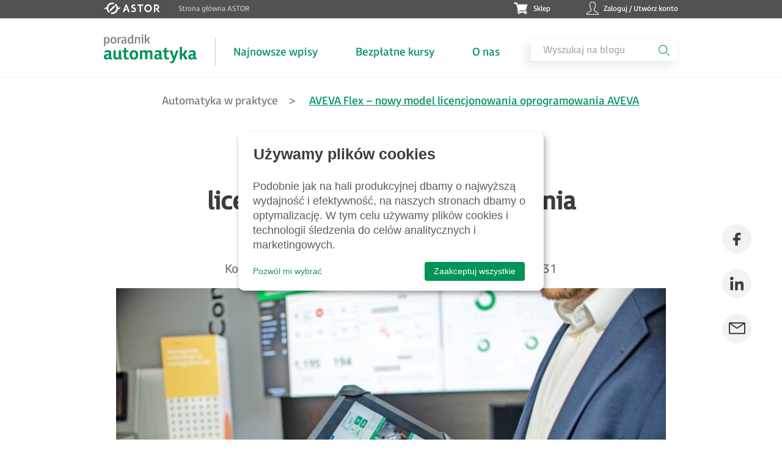

--- FILE ---
content_type: text/html; charset=UTF-8
request_url: https://www.astor.com.pl/poradnikautomatyka/aveva-flex-nowy-model-licencjonowania-oprogramowania-aveva/
body_size: 20896
content:
<!DOCTYPE html><html lang="pl-PL"><head><meta charset="UTF-8"><meta name="viewport" content="width=device-width, height=device-height, initial-scale=1.0, maximum-scale=1"><meta http-equiv="X-UA-Compatible" content="ie=edge"><meta name='robots' content='index, follow, max-image-preview:large, max-snippet:-1, max-video-preview:-1' /><link rel="preload" href="https://www.astor.com.pl/poradnikautomatyka/wp-content/plugins/rate-my-post/public/css/fonts/ratemypost.ttf" type="font/ttf" as="font" crossorigin="anonymous">  <script data-cfasync="false" data-pagespeed-no-defer>var gtm4wp_datalayer_name = "dataLayer";
	var dataLayer = dataLayer || [];</script> <link media="all" href="https://www.astor.com.pl/poradnikautomatyka/wp-content/cache/autoptimize/css/autoptimize_0dc36ae77f1f1e014bf2735f0dfeb9a8.css" rel="stylesheet"><title>AVEVA Flex – nowy model licencjonowania oprogramowania AVEVA | Poradnik Automatyka</title><meta name="description" content="Firma AVEVA już w 2019 roku wprowadziła subskrypcyjny model licencjonowania produktów. Poznajmy korzyści, jakie płyną z jego stosowania." /><link rel="canonical" href="https://www.astor.com.pl/poradnikautomatyka/aveva-flex-nowy-model-licencjonowania-oprogramowania-aveva/" /><meta property="og:locale" content="pl_PL" /><meta property="og:type" content="article" /><meta property="og:title" content="AVEVA Flex – nowy model licencjonowania oprogramowania AVEVA | Poradnik Automatyka" /><meta property="og:description" content="Firma AVEVA już w 2019 roku wprowadziła subskrypcyjny model licencjonowania produktów. Poznajmy korzyści, jakie płyną z jego stosowania." /><meta property="og:url" content="https://www.astor.com.pl/poradnikautomatyka/aveva-flex-nowy-model-licencjonowania-oprogramowania-aveva/" /><meta property="og:site_name" content="Poradnik Automatyka" /><meta property="article:published_time" content="2023-03-31T13:36:00+00:00" /><meta property="article:modified_time" content="2023-04-18T19:12:48+00:00" /><meta property="og:image" content="https://www.astor.com.pl/poradnikautomatyka/wp-content/uploads/2023/03/aveva-flex.jpg" /><meta property="og:image:width" content="800" /><meta property="og:image:height" content="533" /><meta property="og:image:type" content="image/jpeg" /><meta name="author" content="Arkadiusz Rodak" /><meta name="twitter:card" content="summary_large_image" /><meta name="twitter:label1" content="Napisane przez" /><meta name="twitter:data1" content="Arkadiusz Rodak" /><meta name="twitter:label2" content="Szacowany czas czytania" /><meta name="twitter:data2" content="7 minut" /> <script type="application/ld+json" class="yoast-schema-graph">{"@context":"https://schema.org","@graph":[{"@type":"Article","@id":"https://www.astor.com.pl/poradnikautomatyka/aveva-flex-nowy-model-licencjonowania-oprogramowania-aveva/#article","isPartOf":{"@id":"https://www.astor.com.pl/poradnikautomatyka/aveva-flex-nowy-model-licencjonowania-oprogramowania-aveva/"},"author":{"name":"Arkadiusz Rodak","@id":"https://www.astor.com.pl/poradnikautomatyka/#/schema/person/3804bb29fa7092f9b35abc5159bef516"},"headline":"AVEVA Flex – nowy model licencjonowania oprogramowania AVEVA","datePublished":"2023-03-31T13:36:00+00:00","dateModified":"2023-04-18T19:12:48+00:00","mainEntityOfPage":{"@id":"https://www.astor.com.pl/poradnikautomatyka/aveva-flex-nowy-model-licencjonowania-oprogramowania-aveva/"},"wordCount":1397,"commentCount":0,"publisher":{"@id":"https://www.astor.com.pl/poradnikautomatyka/#organization"},"image":{"@id":"https://www.astor.com.pl/poradnikautomatyka/aveva-flex-nowy-model-licencjonowania-oprogramowania-aveva/#primaryimage"},"thumbnailUrl":"https://www.astor.com.pl/poradnikautomatyka/wp-content/uploads/2023/03/aveva-flex.jpg","keywords":["AVEVA","AVEVA Flex","AVEVA InSight","AVEVA InTouch HMI","AVEVA System Platform"],"articleSection":["Automatyka w praktyce"],"inLanguage":"pl-PL","potentialAction":[{"@type":"CommentAction","name":"Comment","target":["https://www.astor.com.pl/poradnikautomatyka/aveva-flex-nowy-model-licencjonowania-oprogramowania-aveva/#respond"]}]},{"@type":"WebPage","@id":"https://www.astor.com.pl/poradnikautomatyka/aveva-flex-nowy-model-licencjonowania-oprogramowania-aveva/","url":"https://www.astor.com.pl/poradnikautomatyka/aveva-flex-nowy-model-licencjonowania-oprogramowania-aveva/","name":"AVEVA Flex – nowy model licencjonowania oprogramowania AVEVA | Poradnik Automatyka","isPartOf":{"@id":"https://www.astor.com.pl/poradnikautomatyka/#website"},"primaryImageOfPage":{"@id":"https://www.astor.com.pl/poradnikautomatyka/aveva-flex-nowy-model-licencjonowania-oprogramowania-aveva/#primaryimage"},"image":{"@id":"https://www.astor.com.pl/poradnikautomatyka/aveva-flex-nowy-model-licencjonowania-oprogramowania-aveva/#primaryimage"},"thumbnailUrl":"https://www.astor.com.pl/poradnikautomatyka/wp-content/uploads/2023/03/aveva-flex.jpg","datePublished":"2023-03-31T13:36:00+00:00","dateModified":"2023-04-18T19:12:48+00:00","description":"Firma AVEVA już w 2019 roku wprowadziła subskrypcyjny model licencjonowania produktów. Poznajmy korzyści, jakie płyną z jego stosowania.","breadcrumb":{"@id":"https://www.astor.com.pl/poradnikautomatyka/aveva-flex-nowy-model-licencjonowania-oprogramowania-aveva/#breadcrumb"},"inLanguage":"pl-PL","potentialAction":[{"@type":"ReadAction","target":["https://www.astor.com.pl/poradnikautomatyka/aveva-flex-nowy-model-licencjonowania-oprogramowania-aveva/"]}]},{"@type":"ImageObject","inLanguage":"pl-PL","@id":"https://www.astor.com.pl/poradnikautomatyka/aveva-flex-nowy-model-licencjonowania-oprogramowania-aveva/#primaryimage","url":"https://www.astor.com.pl/poradnikautomatyka/wp-content/uploads/2023/03/aveva-flex.jpg","contentUrl":"https://www.astor.com.pl/poradnikautomatyka/wp-content/uploads/2023/03/aveva-flex.jpg","width":800,"height":533},{"@type":"BreadcrumbList","@id":"https://www.astor.com.pl/poradnikautomatyka/aveva-flex-nowy-model-licencjonowania-oprogramowania-aveva/#breadcrumb","itemListElement":[{"@type":"ListItem","position":1,"name":"Automatyka w praktyce","item":"https://www.astor.com.pl/poradnikautomatyka/category/automatyka-w-praktyce/"},{"@type":"ListItem","position":2,"name":"AVEVA Flex – nowy model licencjonowania oprogramowania AVEVA"}]},{"@type":"WebSite","@id":"https://www.astor.com.pl/poradnikautomatyka/#website","url":"https://www.astor.com.pl/poradnikautomatyka/","name":"Poradnik Automatyka","description":"Poradnik Automatyka to przydatne kursy, użyteczne artykuły i merytoryczne webinary dla każdego automatyka i elektryka.","publisher":{"@id":"https://www.astor.com.pl/poradnikautomatyka/#organization"},"potentialAction":[{"@type":"SearchAction","target":{"@type":"EntryPoint","urlTemplate":"https://www.astor.com.pl/poradnikautomatyka/?s={search_term_string}"},"query-input":{"@type":"PropertyValueSpecification","valueRequired":true,"valueName":"search_term_string"}}],"inLanguage":"pl-PL"},{"@type":"Organization","@id":"https://www.astor.com.pl/poradnikautomatyka/#organization","name":"ASTOR","url":"https://www.astor.com.pl/poradnikautomatyka/","logo":{"@type":"ImageObject","inLanguage":"pl-PL","@id":"https://www.astor.com.pl/poradnikautomatyka/#/schema/logo/image/","url":"https://www.astor.com.pl/poradnikautomatyka/wp-content/uploads/2018/08/ASTOR_zwykly_sam_logotyp.png","contentUrl":"https://www.astor.com.pl/poradnikautomatyka/wp-content/uploads/2018/08/ASTOR_zwykly_sam_logotyp.png","width":3322,"height":1078,"caption":"ASTOR"},"image":{"@id":"https://www.astor.com.pl/poradnikautomatyka/#/schema/logo/image/"}},{"@type":"Person","@id":"https://www.astor.com.pl/poradnikautomatyka/#/schema/person/3804bb29fa7092f9b35abc5159bef516","name":"Arkadiusz Rodak","image":{"@type":"ImageObject","inLanguage":"pl-PL","@id":"https://www.astor.com.pl/poradnikautomatyka/#/schema/person/image/","url":"https://www.astor.com.pl/poradnikautomatyka/wp-content/uploads/2023/04/A.-Rodak.jpg","contentUrl":"https://www.astor.com.pl/poradnikautomatyka/wp-content/uploads/2023/04/A.-Rodak.jpg","caption":"Arkadiusz Rodak"},"description":"Specjalista ds. Oprogramowania Przemysłowego","sameAs":["https://pl.linkedin.com/in/arkadiusz-rodak-84b492127"],"url":"https://www.astor.com.pl/poradnikautomatyka/autor/arkadiuszr/"}]}</script> <link href='https://fonts.gstatic.com' crossorigin='anonymous' rel='preconnect' />  <script data-cfasync="false" data-pagespeed-no-defer>var dataLayer_content = {"siteID":0,"siteName":"","visitorLoginState":"logged-out","visitorType":"visitor-logged-out","visitorEmail":"","visitorEmailHash":"","visitorRegistrationDate":"","visitorUsername":"","visitorIP":"3.20.236.54","pageTitle":"AVEVA Flex – nowy model licencjonowania oprogramowania AVEVA | Poradnik Automatyka","pagePostType":"post","pagePostType2":"single-post","pageCategory":["automatyka-w-praktyce"],"pageAttributes":["aveva","aveva-flex","aveva-insight","aveva-intouch-hmi","aveva-system-platform"],"pagePostAuthorID":13,"pagePostAuthor":"Arkadiusz Rodak","pagePostDate":"2023-03-31","pagePostDateYear":2023,"pagePostDateMonth":3,"pagePostDateDay":31,"pagePostDateDayName":"piątek","pagePostDateHour":15,"pagePostDateMinute":36,"pagePostDateIso":"2023-03-31T15:36:00+02:00","pagePostDateUnix":1680276960,"postCountOnPage":1,"postCountTotal":1,"postID":16117,"postFormat":"standard"};
	dataLayer.push( dataLayer_content );</script> <script data-cfasync="false" data-pagespeed-no-defer>(function(w,d,s,l,i){w[l]=w[l]||[];w[l].push({'gtm.start':
new Date().getTime(),event:'gtm.js'});var f=d.getElementsByTagName(s)[0],
j=d.createElement(s),dl=l!='dataLayer'?'&l='+l:'';j.async=true;j.src=
'//www.googletagmanager.com/gtm.js?id='+i+dl;f.parentNode.insertBefore(j,f);
})(window,document,'script','dataLayer','GTM-KLXSSS4');</script> <link rel="alternate" type="application/rss+xml" title="Poradnik Automatyka &raquo; AVEVA Flex – nowy model licencjonowania oprogramowania AVEVA Kanał z komentarzami" href="https://www.astor.com.pl/poradnikautomatyka/aveva-flex-nowy-model-licencjonowania-oprogramowania-aveva/feed/" /><link rel="alternate" title="oEmbed (JSON)" type="application/json+oembed" href="https://www.astor.com.pl/poradnikautomatyka/wp-json/oembed/1.0/embed?url=https%3A%2F%2Fwww.astor.com.pl%2Fporadnikautomatyka%2Faveva-flex-nowy-model-licencjonowania-oprogramowania-aveva%2F" /><link rel="alternate" title="oEmbed (XML)" type="text/xml+oembed" href="https://www.astor.com.pl/poradnikautomatyka/wp-json/oembed/1.0/embed?url=https%3A%2F%2Fwww.astor.com.pl%2Fporadnikautomatyka%2Faveva-flex-nowy-model-licencjonowania-oprogramowania-aveva%2F&#038;format=xml" /><style id='wp-img-auto-sizes-contain-inline-css' type='text/css'>img:is([sizes=auto i],[sizes^="auto," i]){contain-intrinsic-size:3000px 1500px}
/*# sourceURL=wp-img-auto-sizes-contain-inline-css */</style><style id='wp-block-library-inline-css' type='text/css'>:root{--wp-block-synced-color:#7a00df;--wp-block-synced-color--rgb:122,0,223;--wp-bound-block-color:var(--wp-block-synced-color);--wp-editor-canvas-background:#ddd;--wp-admin-theme-color:#007cba;--wp-admin-theme-color--rgb:0,124,186;--wp-admin-theme-color-darker-10:#006ba1;--wp-admin-theme-color-darker-10--rgb:0,107,160.5;--wp-admin-theme-color-darker-20:#005a87;--wp-admin-theme-color-darker-20--rgb:0,90,135;--wp-admin-border-width-focus:2px}@media (min-resolution:192dpi){:root{--wp-admin-border-width-focus:1.5px}}.wp-element-button{cursor:pointer}:root .has-very-light-gray-background-color{background-color:#eee}:root .has-very-dark-gray-background-color{background-color:#313131}:root .has-very-light-gray-color{color:#eee}:root .has-very-dark-gray-color{color:#313131}:root .has-vivid-green-cyan-to-vivid-cyan-blue-gradient-background{background:linear-gradient(135deg,#00d084,#0693e3)}:root .has-purple-crush-gradient-background{background:linear-gradient(135deg,#34e2e4,#4721fb 50%,#ab1dfe)}:root .has-hazy-dawn-gradient-background{background:linear-gradient(135deg,#faaca8,#dad0ec)}:root .has-subdued-olive-gradient-background{background:linear-gradient(135deg,#fafae1,#67a671)}:root .has-atomic-cream-gradient-background{background:linear-gradient(135deg,#fdd79a,#004a59)}:root .has-nightshade-gradient-background{background:linear-gradient(135deg,#330968,#31cdcf)}:root .has-midnight-gradient-background{background:linear-gradient(135deg,#020381,#2874fc)}:root{--wp--preset--font-size--normal:16px;--wp--preset--font-size--huge:42px}.has-regular-font-size{font-size:1em}.has-larger-font-size{font-size:2.625em}.has-normal-font-size{font-size:var(--wp--preset--font-size--normal)}.has-huge-font-size{font-size:var(--wp--preset--font-size--huge)}.has-text-align-center{text-align:center}.has-text-align-left{text-align:left}.has-text-align-right{text-align:right}.has-fit-text{white-space:nowrap!important}#end-resizable-editor-section{display:none}.aligncenter{clear:both}.items-justified-left{justify-content:flex-start}.items-justified-center{justify-content:center}.items-justified-right{justify-content:flex-end}.items-justified-space-between{justify-content:space-between}.screen-reader-text{border:0;clip-path:inset(50%);height:1px;margin:-1px;overflow:hidden;padding:0;position:absolute;width:1px;word-wrap:normal!important}.screen-reader-text:focus{background-color:#ddd;clip-path:none;color:#444;display:block;font-size:1em;height:auto;left:5px;line-height:normal;padding:15px 23px 14px;text-decoration:none;top:5px;width:auto;z-index:100000}html :where(.has-border-color){border-style:solid}html :where([style*=border-top-color]){border-top-style:solid}html :where([style*=border-right-color]){border-right-style:solid}html :where([style*=border-bottom-color]){border-bottom-style:solid}html :where([style*=border-left-color]){border-left-style:solid}html :where([style*=border-width]){border-style:solid}html :where([style*=border-top-width]){border-top-style:solid}html :where([style*=border-right-width]){border-right-style:solid}html :where([style*=border-bottom-width]){border-bottom-style:solid}html :where([style*=border-left-width]){border-left-style:solid}html :where(img[class*=wp-image-]){height:auto;max-width:100%}:where(figure){margin:0 0 1em}html :where(.is-position-sticky){--wp-admin--admin-bar--position-offset:var(--wp-admin--admin-bar--height,0px)}@media screen and (max-width:600px){html :where(.is-position-sticky){--wp-admin--admin-bar--position-offset:0px}}

/*# sourceURL=wp-block-library-inline-css */</style><style id='wp-block-heading-inline-css' type='text/css'>h1:where(.wp-block-heading).has-background,h2:where(.wp-block-heading).has-background,h3:where(.wp-block-heading).has-background,h4:where(.wp-block-heading).has-background,h5:where(.wp-block-heading).has-background,h6:where(.wp-block-heading).has-background{padding:1.25em 2.375em}h1.has-text-align-left[style*=writing-mode]:where([style*=vertical-lr]),h1.has-text-align-right[style*=writing-mode]:where([style*=vertical-rl]),h2.has-text-align-left[style*=writing-mode]:where([style*=vertical-lr]),h2.has-text-align-right[style*=writing-mode]:where([style*=vertical-rl]),h3.has-text-align-left[style*=writing-mode]:where([style*=vertical-lr]),h3.has-text-align-right[style*=writing-mode]:where([style*=vertical-rl]),h4.has-text-align-left[style*=writing-mode]:where([style*=vertical-lr]),h4.has-text-align-right[style*=writing-mode]:where([style*=vertical-rl]),h5.has-text-align-left[style*=writing-mode]:where([style*=vertical-lr]),h5.has-text-align-right[style*=writing-mode]:where([style*=vertical-rl]),h6.has-text-align-left[style*=writing-mode]:where([style*=vertical-lr]),h6.has-text-align-right[style*=writing-mode]:where([style*=vertical-rl]){rotate:180deg}
/*# sourceURL=https://www.astor.com.pl/poradnikautomatyka/wp-includes/blocks/heading/style.min.css */</style><style id='wp-block-list-inline-css' type='text/css'>ol,ul{box-sizing:border-box}:root :where(.wp-block-list.has-background){padding:1.25em 2.375em}
/*# sourceURL=https://www.astor.com.pl/poradnikautomatyka/wp-includes/blocks/list/style.min.css */</style><style id='wp-block-paragraph-inline-css' type='text/css'>.is-small-text{font-size:.875em}.is-regular-text{font-size:1em}.is-large-text{font-size:2.25em}.is-larger-text{font-size:3em}.has-drop-cap:not(:focus):first-letter{float:left;font-size:8.4em;font-style:normal;font-weight:100;line-height:.68;margin:.05em .1em 0 0;text-transform:uppercase}body.rtl .has-drop-cap:not(:focus):first-letter{float:none;margin-left:.1em}p.has-drop-cap.has-background{overflow:hidden}:root :where(p.has-background){padding:1.25em 2.375em}:where(p.has-text-color:not(.has-link-color)) a{color:inherit}p.has-text-align-left[style*="writing-mode:vertical-lr"],p.has-text-align-right[style*="writing-mode:vertical-rl"]{rotate:180deg}
/*# sourceURL=https://www.astor.com.pl/poradnikautomatyka/wp-includes/blocks/paragraph/style.min.css */</style><style id='wp-block-spacer-inline-css' type='text/css'>.wp-block-spacer{clear:both}
/*# sourceURL=https://www.astor.com.pl/poradnikautomatyka/wp-includes/blocks/spacer/style.min.css */</style><style id='global-styles-inline-css' type='text/css'>:root{--wp--preset--aspect-ratio--square: 1;--wp--preset--aspect-ratio--4-3: 4/3;--wp--preset--aspect-ratio--3-4: 3/4;--wp--preset--aspect-ratio--3-2: 3/2;--wp--preset--aspect-ratio--2-3: 2/3;--wp--preset--aspect-ratio--16-9: 16/9;--wp--preset--aspect-ratio--9-16: 9/16;--wp--preset--color--black: #000000;--wp--preset--color--cyan-bluish-gray: #abb8c3;--wp--preset--color--white: #ffffff;--wp--preset--color--pale-pink: #f78da7;--wp--preset--color--vivid-red: #cf2e2e;--wp--preset--color--luminous-vivid-orange: #ff6900;--wp--preset--color--luminous-vivid-amber: #fcb900;--wp--preset--color--light-green-cyan: #7bdcb5;--wp--preset--color--vivid-green-cyan: #00d084;--wp--preset--color--pale-cyan-blue: #8ed1fc;--wp--preset--color--vivid-cyan-blue: #0693e3;--wp--preset--color--vivid-purple: #9b51e0;--wp--preset--gradient--vivid-cyan-blue-to-vivid-purple: linear-gradient(135deg,rgb(6,147,227) 0%,rgb(155,81,224) 100%);--wp--preset--gradient--light-green-cyan-to-vivid-green-cyan: linear-gradient(135deg,rgb(122,220,180) 0%,rgb(0,208,130) 100%);--wp--preset--gradient--luminous-vivid-amber-to-luminous-vivid-orange: linear-gradient(135deg,rgb(252,185,0) 0%,rgb(255,105,0) 100%);--wp--preset--gradient--luminous-vivid-orange-to-vivid-red: linear-gradient(135deg,rgb(255,105,0) 0%,rgb(207,46,46) 100%);--wp--preset--gradient--very-light-gray-to-cyan-bluish-gray: linear-gradient(135deg,rgb(238,238,238) 0%,rgb(169,184,195) 100%);--wp--preset--gradient--cool-to-warm-spectrum: linear-gradient(135deg,rgb(74,234,220) 0%,rgb(151,120,209) 20%,rgb(207,42,186) 40%,rgb(238,44,130) 60%,rgb(251,105,98) 80%,rgb(254,248,76) 100%);--wp--preset--gradient--blush-light-purple: linear-gradient(135deg,rgb(255,206,236) 0%,rgb(152,150,240) 100%);--wp--preset--gradient--blush-bordeaux: linear-gradient(135deg,rgb(254,205,165) 0%,rgb(254,45,45) 50%,rgb(107,0,62) 100%);--wp--preset--gradient--luminous-dusk: linear-gradient(135deg,rgb(255,203,112) 0%,rgb(199,81,192) 50%,rgb(65,88,208) 100%);--wp--preset--gradient--pale-ocean: linear-gradient(135deg,rgb(255,245,203) 0%,rgb(182,227,212) 50%,rgb(51,167,181) 100%);--wp--preset--gradient--electric-grass: linear-gradient(135deg,rgb(202,248,128) 0%,rgb(113,206,126) 100%);--wp--preset--gradient--midnight: linear-gradient(135deg,rgb(2,3,129) 0%,rgb(40,116,252) 100%);--wp--preset--font-size--small: 13px;--wp--preset--font-size--medium: 20px;--wp--preset--font-size--large: 36px;--wp--preset--font-size--x-large: 42px;--wp--preset--spacing--20: 0.44rem;--wp--preset--spacing--30: 0.67rem;--wp--preset--spacing--40: 1rem;--wp--preset--spacing--50: 1.5rem;--wp--preset--spacing--60: 2.25rem;--wp--preset--spacing--70: 3.38rem;--wp--preset--spacing--80: 5.06rem;--wp--preset--shadow--natural: 6px 6px 9px rgba(0, 0, 0, 0.2);--wp--preset--shadow--deep: 12px 12px 50px rgba(0, 0, 0, 0.4);--wp--preset--shadow--sharp: 6px 6px 0px rgba(0, 0, 0, 0.2);--wp--preset--shadow--outlined: 6px 6px 0px -3px rgb(255, 255, 255), 6px 6px rgb(0, 0, 0);--wp--preset--shadow--crisp: 6px 6px 0px rgb(0, 0, 0);}:where(.is-layout-flex){gap: 0.5em;}:where(.is-layout-grid){gap: 0.5em;}body .is-layout-flex{display: flex;}.is-layout-flex{flex-wrap: wrap;align-items: center;}.is-layout-flex > :is(*, div){margin: 0;}body .is-layout-grid{display: grid;}.is-layout-grid > :is(*, div){margin: 0;}:where(.wp-block-columns.is-layout-flex){gap: 2em;}:where(.wp-block-columns.is-layout-grid){gap: 2em;}:where(.wp-block-post-template.is-layout-flex){gap: 1.25em;}:where(.wp-block-post-template.is-layout-grid){gap: 1.25em;}.has-black-color{color: var(--wp--preset--color--black) !important;}.has-cyan-bluish-gray-color{color: var(--wp--preset--color--cyan-bluish-gray) !important;}.has-white-color{color: var(--wp--preset--color--white) !important;}.has-pale-pink-color{color: var(--wp--preset--color--pale-pink) !important;}.has-vivid-red-color{color: var(--wp--preset--color--vivid-red) !important;}.has-luminous-vivid-orange-color{color: var(--wp--preset--color--luminous-vivid-orange) !important;}.has-luminous-vivid-amber-color{color: var(--wp--preset--color--luminous-vivid-amber) !important;}.has-light-green-cyan-color{color: var(--wp--preset--color--light-green-cyan) !important;}.has-vivid-green-cyan-color{color: var(--wp--preset--color--vivid-green-cyan) !important;}.has-pale-cyan-blue-color{color: var(--wp--preset--color--pale-cyan-blue) !important;}.has-vivid-cyan-blue-color{color: var(--wp--preset--color--vivid-cyan-blue) !important;}.has-vivid-purple-color{color: var(--wp--preset--color--vivid-purple) !important;}.has-black-background-color{background-color: var(--wp--preset--color--black) !important;}.has-cyan-bluish-gray-background-color{background-color: var(--wp--preset--color--cyan-bluish-gray) !important;}.has-white-background-color{background-color: var(--wp--preset--color--white) !important;}.has-pale-pink-background-color{background-color: var(--wp--preset--color--pale-pink) !important;}.has-vivid-red-background-color{background-color: var(--wp--preset--color--vivid-red) !important;}.has-luminous-vivid-orange-background-color{background-color: var(--wp--preset--color--luminous-vivid-orange) !important;}.has-luminous-vivid-amber-background-color{background-color: var(--wp--preset--color--luminous-vivid-amber) !important;}.has-light-green-cyan-background-color{background-color: var(--wp--preset--color--light-green-cyan) !important;}.has-vivid-green-cyan-background-color{background-color: var(--wp--preset--color--vivid-green-cyan) !important;}.has-pale-cyan-blue-background-color{background-color: var(--wp--preset--color--pale-cyan-blue) !important;}.has-vivid-cyan-blue-background-color{background-color: var(--wp--preset--color--vivid-cyan-blue) !important;}.has-vivid-purple-background-color{background-color: var(--wp--preset--color--vivid-purple) !important;}.has-black-border-color{border-color: var(--wp--preset--color--black) !important;}.has-cyan-bluish-gray-border-color{border-color: var(--wp--preset--color--cyan-bluish-gray) !important;}.has-white-border-color{border-color: var(--wp--preset--color--white) !important;}.has-pale-pink-border-color{border-color: var(--wp--preset--color--pale-pink) !important;}.has-vivid-red-border-color{border-color: var(--wp--preset--color--vivid-red) !important;}.has-luminous-vivid-orange-border-color{border-color: var(--wp--preset--color--luminous-vivid-orange) !important;}.has-luminous-vivid-amber-border-color{border-color: var(--wp--preset--color--luminous-vivid-amber) !important;}.has-light-green-cyan-border-color{border-color: var(--wp--preset--color--light-green-cyan) !important;}.has-vivid-green-cyan-border-color{border-color: var(--wp--preset--color--vivid-green-cyan) !important;}.has-pale-cyan-blue-border-color{border-color: var(--wp--preset--color--pale-cyan-blue) !important;}.has-vivid-cyan-blue-border-color{border-color: var(--wp--preset--color--vivid-cyan-blue) !important;}.has-vivid-purple-border-color{border-color: var(--wp--preset--color--vivid-purple) !important;}.has-vivid-cyan-blue-to-vivid-purple-gradient-background{background: var(--wp--preset--gradient--vivid-cyan-blue-to-vivid-purple) !important;}.has-light-green-cyan-to-vivid-green-cyan-gradient-background{background: var(--wp--preset--gradient--light-green-cyan-to-vivid-green-cyan) !important;}.has-luminous-vivid-amber-to-luminous-vivid-orange-gradient-background{background: var(--wp--preset--gradient--luminous-vivid-amber-to-luminous-vivid-orange) !important;}.has-luminous-vivid-orange-to-vivid-red-gradient-background{background: var(--wp--preset--gradient--luminous-vivid-orange-to-vivid-red) !important;}.has-very-light-gray-to-cyan-bluish-gray-gradient-background{background: var(--wp--preset--gradient--very-light-gray-to-cyan-bluish-gray) !important;}.has-cool-to-warm-spectrum-gradient-background{background: var(--wp--preset--gradient--cool-to-warm-spectrum) !important;}.has-blush-light-purple-gradient-background{background: var(--wp--preset--gradient--blush-light-purple) !important;}.has-blush-bordeaux-gradient-background{background: var(--wp--preset--gradient--blush-bordeaux) !important;}.has-luminous-dusk-gradient-background{background: var(--wp--preset--gradient--luminous-dusk) !important;}.has-pale-ocean-gradient-background{background: var(--wp--preset--gradient--pale-ocean) !important;}.has-electric-grass-gradient-background{background: var(--wp--preset--gradient--electric-grass) !important;}.has-midnight-gradient-background{background: var(--wp--preset--gradient--midnight) !important;}.has-small-font-size{font-size: var(--wp--preset--font-size--small) !important;}.has-medium-font-size{font-size: var(--wp--preset--font-size--medium) !important;}.has-large-font-size{font-size: var(--wp--preset--font-size--large) !important;}.has-x-large-font-size{font-size: var(--wp--preset--font-size--x-large) !important;}
/*# sourceURL=global-styles-inline-css */</style><style id='classic-theme-styles-inline-css' type='text/css'>/*! This file is auto-generated */
.wp-block-button__link{color:#fff;background-color:#32373c;border-radius:9999px;box-shadow:none;text-decoration:none;padding:calc(.667em + 2px) calc(1.333em + 2px);font-size:1.125em}.wp-block-file__button{background:#32373c;color:#fff;text-decoration:none}
/*# sourceURL=/wp-includes/css/classic-themes.min.css */</style><style id='__EPYT__style-inline-css' type='text/css'>.epyt-gallery-thumb {
                        width: 33.333%;
                }
                
/*# sourceURL=__EPYT__style-inline-css */</style> <script  src="https://www.astor.com.pl/poradnikautomatyka/wp-content/cache/autoptimize/js/autoptimize_single_6857ed16327f63b33982ea69d8f73350.js?ver=1.7.7" id="stop-user-enumeration-js" defer="defer" data-wp-strategy="defer"></script> <script  src="https://www.astor.com.pl/poradnikautomatyka/wp-includes/js/jquery/jquery.min.js?ver=3.7.1" id="jquery-core-js"></script> <script  src="https://www.astor.com.pl/poradnikautomatyka/wp-includes/js/jquery/jquery-migrate.min.js?ver=3.4.1" id="jquery-migrate-js"></script> <script type="text/javascript" id="__ytprefs__-js-extra">var _EPYT_ = {"ajaxurl":"https://www.astor.com.pl/poradnikautomatyka/wp-admin/admin-ajax.php","security":"a2ced23d0f","gallery_scrolloffset":"20","eppathtoscripts":"https://www.astor.com.pl/poradnikautomatyka/wp-content/plugins/youtube-embed-plus/scripts/","eppath":"https://www.astor.com.pl/poradnikautomatyka/wp-content/plugins/youtube-embed-plus/","epresponsiveselector":"[\"iframe.__youtube_prefs_widget__\"]","epdovol":"1","version":"14.2.4","evselector":"iframe.__youtube_prefs__[src], iframe[src*=\"youtube.com/embed/\"], iframe[src*=\"youtube-nocookie.com/embed/\"]","ajax_compat":"","maxres_facade":"eager","ytapi_load":"light","pause_others":"","stopMobileBuffer":"1","facade_mode":"","not_live_on_channel":""};
//# sourceURL=__ytprefs__-js-extra</script> <script  src="https://www.astor.com.pl/poradnikautomatyka/wp-content/plugins/youtube-embed-plus/scripts/ytprefs.min.js?ver=14.2.4" id="__ytprefs__-js"></script> <link rel="https://api.w.org/" href="https://www.astor.com.pl/poradnikautomatyka/wp-json/" /><link rel="alternate" title="JSON" type="application/json" href="https://www.astor.com.pl/poradnikautomatyka/wp-json/wp/v2/posts/16117" /><link rel='shortlink' href='https://www.astor.com.pl/poradnikautomatyka/?p=16117' />  <script>(function (m, a, i, l, e, r) {
                    m['MailerLiteObject'] = e;

                    function f() {
                        var c = {a: arguments, q: []};
                        var r = this.push(c);
                        return "number" != typeof r ? r : f.bind(c.q);
                    }

                    f.q = f.q || [];
                    m[e] = m[e] || f.bind(f.q);
                    m[e].q = m[e].q || f.q;
                    r = a.createElement(i);
                    var _ = a.getElementsByTagName(i)[0];
                    r.async = 1;
                    r.src = l + '?' + (~~(new Date().getTime() / 10000000));
                    _.parentNode.insertBefore(r, _);
                })(window, document, 'script', 'https://static.mailerlite.com/js/universal.js', 'ml');

                var ml_account = ml('accounts', '1412992', 'd3l7o0t1k2', 'load');</script> <link rel="icon" href="https://www.astor.com.pl/poradnikautomatyka/wp-content/uploads/2023/04/favicon.ico" sizes="32x32" /><link rel="icon" href="https://www.astor.com.pl/poradnikautomatyka/wp-content/uploads/2023/04/favicon.ico" sizes="192x192" /><link rel="apple-touch-icon" href="https://www.astor.com.pl/poradnikautomatyka/wp-content/uploads/2023/04/favicon.ico" /><meta name="msapplication-TileImage" content="https://www.astor.com.pl/poradnikautomatyka/wp-content/uploads/2023/04/favicon.ico" /><style type="text/css" id="wp-custom-css">.pum-theme-17173 .pum-content + .pum-close, .pum-theme-motyw-domyslny .pum-content + .pum-close {
	padding: 12px 24px;
}
.pum-content a {
	font-weight: 600;
	color: #fff;
}
@media only screen and (max-width: 1199px) {
	.pum-container {
		height: 107px!important;
	}
	.pum-theme-17771 .pum-content + .pum-close, .pum-theme-motyw-domyslny .pum-content + .pum-close {
		top: 83px!important;
	}
	}
@media only screen and (max-width: 575px) {
	.pum-container {
		height: 147px!important;
	}
	.pum-theme-17771 .pum-content + .pum-close, .pum-theme-motyw-domyslny .pum-content + .pum-close {
		top: 123px!important;
	}
	}</style></head><body class="wp-singular post-template-default single single-post postid-16117 single-format-standard wp-theme-poradnik"><div id="app"><header class="header"><div class="header__top d-flex flex-row"><div class="container p-lg-0"><div class="row"><div class="col-12 d-flex flex-row justify-content-xl-between"><div class="header__top-left d-flex flex-row "> <a href="https://www.astor.com.pl/" target="_blank"><img alt="ASTOR Sklep" src="https://www.astor.com.pl/sklep//media/astor-w.svg" class="header__top-left-logo"></a><div class="d-none d-xl-block"><span>Strona główna ASTOR </span></div></div><div class="header__top-right d-flex flex-row position-relative justify-content-between"><div class="header__top-right-shop position-relative"><a href="https://www.astor.com.pl/sklep/">Sklep</a></div><div class="header__top-right-account position-relative"> <a href="https://www.astor.com.pl/sklep/customer/account/login/referer/aHR0cHM6Ly93d3cuYXN0b3IuY29tLnBsL3NrbGVwLw,," >Zaloguj / Utwórz konto</a></div></div></div></div></div></div><div class="container p-lg-0"><div class="row"><div class="header__main col-12"><nav class="w-100 d-inline d-flex align-items-center justify-content-between"><div class="header__main-logo"> <a href="https://www.astor.com.pl/poradnikautomatyka"> <img src="https://www.astor.com.pl/poradnikautomatyka/wp-content/themes/poradnik/public/images/logo-poradnik.svg" alt="Poradnik Automatyka" class=""> </a></div><ul id="menu-gorne-menu" class="d-xl-flex align-items-center w-100 justify-content-between mb-0 p-0 d-none position-relative nolist"><li id="menu-item-15713" class="menu-item menu-item-type-custom menu-item-object-custom menu-item-home menu-item-15713"><a href="https://www.astor.com.pl/poradnikautomatyka">Najnowsze wpisy</a></li><li id="menu-item-15714" class="menu-item menu-item-type-custom menu-item-object-custom menu-item-15714"><a href="https://www.astor.com.pl/poradnikautomatyka/kursy/">Bezpłatne kursy</a></li><li id="menu-item-15715" class="menu-item menu-item-type-custom menu-item-object-custom menu-item-15715"><a target="_blank" href="https://www.astor.com.pl/o-nas/o-nas/kim-jestesmy.html">O nas</a></li></ul><form role="search" method="get" class="search-form d-none d-xl-block" action="https://www.astor.com.pl/poradnikautomatyka/"><div class="search d-none d-xl-flex flex-row"> <input type="text" placeholder="Wyszukaj na blogu" value="" name="s" title="Szukaj:" /> <button type="submit"> <img src="https://www.astor.com.pl/poradnikautomatyka/wp-content/themes/poradnik/public/images/icons/icon-search.svg" alt class=""> </button></div></form><div class="ml-auto d-xl-none text-right d-flex flex-row"><div class="header__mobile-search"> <img src="https://www.astor.com.pl/poradnikautomatyka/wp-content/themes/poradnik/public/images/icons/icon-search.svg" alt class=""></div><div class="header__hamburger position-relative"> <span class="line-menu"></span> <span class="line-menu"></span> <span class="line-menu"></span></div></div></nav></div></div><form role="search" method="get" class="search-form search-form-mobile align-items-center d-none d-xl-none" action="https://www.astor.com.pl/poradnikautomatyka/"><div class="d-flex align-items-center w-100"> <input type="submit" class="search-submit" value="Szukaj" /> <label class="w-100"><div class="search-bar  search"> <input type="text" class="search-field" placeholder="Wyszukaj na blogu" value="" name="s" title="Szukaj:" /></div> </label></div></form></div><div class=" overlay-menu position-relative d-xl-none"><div class="overlay-menu__nav d-flex flex-column"><nav><ul id="menu-menu-mobile" class="nolist d-flex flex-column"><li id="menu-item-16495" class="menu-item menu-item-type-custom menu-item-object-custom menu-item-home menu-item-has-children menu-item-16495"><a href="https://www.astor.com.pl/poradnikautomatyka/">Najnowsze wpisy</a><ul class="sub-menu"><li id="menu-item-16497" class="menu-item menu-item-type-taxonomy menu-item-object-category menu-item-16497"><a href="https://www.astor.com.pl/poradnikautomatyka/category/podstawy-automatyki/">Podstawy automatyki</a></li><li id="menu-item-16496" class="menu-item menu-item-type-taxonomy menu-item-object-category current-post-ancestor current-menu-parent current-post-parent menu-item-16496"><a href="https://www.astor.com.pl/poradnikautomatyka/category/automatyka-w-praktyce/">Automatyka w praktyce</a></li><li id="menu-item-16499" class="menu-item menu-item-type-taxonomy menu-item-object-category menu-item-16499"><a href="https://www.astor.com.pl/poradnikautomatyka/category/trendy-inspiracje/">Trendy i inspiracje</a></li><li id="menu-item-16498" class="menu-item menu-item-type-taxonomy menu-item-object-category menu-item-16498"><a href="https://www.astor.com.pl/poradnikautomatyka/category/dla-uzytkownikow-produktow-astor/">Dla użytkowników produktów ASTOR</a></li></ul></li><li id="menu-item-16500" class="menu-item menu-item-type-custom menu-item-object-custom menu-item-16500"><a href="https://www.astor.com.pl/poradnikautomatyka/kursy/">Bezpłatne kursy</a></li><li id="menu-item-16501" class="menu-item menu-item-type-custom menu-item-object-custom menu-item-16501"><a target="_blank" href="https://www.astor.com.pl/o-nas/o-nas/kim-jestesmy.html">O nas</a></li></ul></nav></div></div></header><main><section><div class="container"><div class="row"><div class="offset-lg-1 col-11 px-lg-0 mt-lg-12 mt-9rem"><div class="breadcrumbs"><span><span><a href="https://www.astor.com.pl/poradnikautomatyka/category/automatyka-w-praktyce/">Automatyka w praktyce</a></span> &gt; <span class="breadcrumb_last" aria-current="page">AVEVA Flex – nowy model licencjonowania oprogramowania AVEVA</span></span></div></div><div class="col-12 mx-auto px-lg-0"><article><header class="text-center col-md-9 col-12 mx-auto px-md-0"> <span class="paragraph-medium fw-bold text-green">Automatyka w praktyce</span><h1>AVEVA Flex – nowy model licencjonowania oprogramowania AVEVA</h1><p class="paragraph-medium text-gray">Kontakt w sprawie artykułu: <a href="https://www.astor.com.pl/poradnikautomatyka/autor/arkadiuszr/" class="text-green fw-bold">Arkadiusz Rodak</a> - 2023-03-31</p></header> <img width="800" height="533" src="https://www.astor.com.pl/poradnikautomatyka/wp-content/uploads/2023/03/aveva-flex.jpg" class="img-fluid d-block w-100 mx-auto my-3 wp-post-image" alt="" decoding="async" fetchpriority="high" srcset="https://www.astor.com.pl/poradnikautomatyka/wp-content/uploads/2023/03/aveva-flex.jpg 800w, https://www.astor.com.pl/poradnikautomatyka/wp-content/uploads/2023/03/aveva-flex-768x512.jpg 768w" sizes="(max-width: 800px) 100vw, 800px" /><div style="height:30px" aria-hidden="true" class="wp-block-spacer"></div><div class="dowiesz-sie"><h3>Z tego artykułu dowiesz się:</h3><ul class="bulleted"><li>jakie są założenia modelu licencjonowania AVEVA Flex,</li><li>jakie są najważniejsze korzyści dla użytkowników licencji AVEVA Flex.</li></ul></div><div style="height:30px" aria-hidden="true" class="wp-block-spacer"></div><p><strong>Subskrypcje oprogramowania i&nbsp;usług są dziś wszechobecne. Ten coraz popularniejszy sposób licencjonowania produktów upowszechnił się nie tylko na rynku konsumenckim, ale również w&nbsp;środowisku biznesowym. Usługi Microsoft 365 czy Adobe Creative Cloud to najbardziej znane przykłady, ale w&nbsp;modelu subskrypcyjnym oferowane są też coraz liczniejsze aplikacje specjalistyczne – w&nbsp;tym także oprogramowanie AVEVA.</strong></p><p>Już w&nbsp;roku 2015 firma analityczna Gartner przedstawiła prognozę, że w&nbsp;ciągu 5 lat ponad 80% producentów oprogramowania zmieni swoje modele dostarczania oprogramowania z&nbsp;tradycyjnych licencji wieczystych na subskrypcje. Dziś faktycznie można zaobserwować, że zdecydowana większość aplikacji i&nbsp;usług dostarczana jest w&nbsp;tym modelu. Wpływa na to kilka czynników, spośród których najistotniejszymi są: łatwiejszy i&nbsp;szybszy dostęp do licencji, elastyczność modelu licencjonowania, łatwość dbania o&nbsp;standaryzację, a&nbsp;także – choć nie zawsze jest to najistotniejsze – atrakcyjna cena wejścia.</p><p>Co więcej, w&nbsp;przypadku oprogramowania, subskrypcja może oferować dodatkowe funkcje lub usługi, niedostępne dla licencji wieczystych. Z&nbsp;reguły np. w&nbsp;ramach opłat abonamentowych otrzymujemy ciągłe aktualizacje, dzięki którym zawsze mamy dostęp do najnowszych wersji aplikacji. Subskrypcja może też obejmować priorytetowe wsparcie techniczne.</p><p>Firma AVEVA już w&nbsp;2019 roku wprowadziła do oferty subskrypcyjny model licencjonowania dla swoich produktów. Przyjrzyjmy się mu bliżej, poznając jego najważniejsze założenia oraz korzyści, jakie płyną z&nbsp;jego stosowania.</p><h2 class="wp-block-heading">AVEVA Flex – subskrypcyjny model licencjonowania oprogramowania przemysłowego</h2><p>AVEVA Flex to umowa użytkowania licencji AVEVA, która może być zawarta na okres jednego, trzech lub pięciu lat. W&nbsp;ramach umowy użytkownik otrzymuje licencje na oprogramowanie AVEVA, które są uruchamiane na lokalnych serwerach i&nbsp;stacjach roboczych i&nbsp;mogą być używane przez okres trwania umowy.</p><p>Najważniejszą korzyścią, jaka płynie z&nbsp;nowego modelu, jest <strong>znaczące obniżenie progu wejścia, czyli kosztów, jakie trzeba ponieść, aby zacząć używać oprogramowania AVEVA</strong>. Szeroki wybór dostępnych licencji AVEVA Flex sprawia, że opłata za pierwszy rok jest zwykle o&nbsp;co najmniej 60% niższa od licencji wieczystej, a&nbsp;w&nbsp;większości przypadków subskrypcja na trzy lata jest tańsza od licencji wieczystych, objętych kontraktem serwisowym. Ponadto w&nbsp;szczególnie atrakcyjnej cenie dostępne są licencje typu Starter, przeznaczone dla nowych klientów.</p><p>Oznacza to, że AVEVA Flex pozwala zminimalizować kapitał potrzebny, by inwestycję rozpocząć. Nie ma konieczności jednorazowego inwestowania dużej kwoty, a&nbsp;tym samym koszt wdrożenia systemu rozkłada się w&nbsp;czasie. Dzięki temu zmniejsza się również ryzyko finansowe całego projektu. Ponadto w&nbsp;kolejnych latach inwestycja może być finansowana z&nbsp;pieniędzy, które sama już zarabia, co jest jedną z&nbsp;bardzo istotnych zalet modelu subskrypcyjnego.</p><h2 class="wp-block-heading">Dostęp do licencji „unlimited”</h2><p>Licencjonowanie AVEVA Flex zapewnia dostęp do licencji, które nie były dostępne w&nbsp;dotychczasowej ofercie. Przede wszystkim są to nowe licencje bez ograniczeń ze względu na liczbę zmiennych I/O. Licencje typu „unlimited” dostępne są wyłącznie w&nbsp;ramach AVEVA Flex dla następujących produktów:</p><ul class="wp-block-list"><li>AVEVA Application Server,</li><li>AVEVA Historian Server,</li><li>AVEVA InTouch,</li><li>AVEVA Plant SCADA,</li><li>AVEVA Edge.</li></ul><p>Ponadto dostępny jest również nowy typ licencji klienckiej dla Platformy Systemowej AVEVA – Supervisory Server. Licencja ta zapewnia możliwość uruchomienia dowolnej liczby dostępów klienckich do Platformy Systemowej na serwerze terminalowym. Licencja ta pozwala również na uruchomienie redundancji oraz rozłożenie obciążenia na dwa serwery terminalowe. Podobnie jak w&nbsp;przypadku wyżej wymienionych licencji „unlimited”, również Supervisory Server dostępny jest wyłącznie w&nbsp;modelu Flex.</p><h2 class="wp-block-heading">Gwarancja ceny w&nbsp;czasie umowy</h2><p>Jak wspomniałem wcześniej, umowa AVEVA Flex może być zawarta na rok, trzy lub pięć lat. Co jednak istotne, okres rozliczeniowy wynosi zawsze 1 rok. Oznacza to, że nie musimy ponosić z&nbsp;góry kosztów całej umowy. Jednocześnie kupując licencję Flex otrzymujemy gwarancję ceny w&nbsp;całym okresie obowiązywania umowy. W&nbsp;praktyce oznacza to, że producent gwarantuje nam określony, znany z&nbsp;góry, współczynnik waloryzacji ceny w&nbsp;kolejnych latach. Ta cecha modelu Flex jest szczególnie istotna dziś, kiedy musimy mierzyć się z&nbsp;wysoką inflacją, która przekłada się na nierzadko znaczący wzrost cen różnych produktów i&nbsp;usług.</p><h2 class="wp-block-heading">Priorytetowe wsparcie techniczne w&nbsp;cenie umowy</h2><p>W&nbsp;cenie każdej licencji dostarczonej w&nbsp;modelu AVEVA Flex użytkownik otrzymuje dostęp do priorytetowego wsparcia technicznego przez cały okres obowiązywania umowy. Oznacza to wiele istotnych korzyści, takich jak między innymi:</p><ul class="wp-block-list"><li>priorytetowa obsługa zgłoszeń serwisowych w&nbsp;ramach Pomocy Technicznej ASTOR,</li><li>zaangażowanie producenta (AVEVA) w&nbsp;rozwiązywanie zgłoszeń serwisowych, w&nbsp;razie takiej potrzeby,</li><li>możliwość otrzymania indywidualnych poprawek błędów oprogramowania (tzw. hot-fix), bez konieczności czekania na ogólnodostępną aktualizację.</li></ul><h2 class="wp-block-heading">Elastyczna zmiana puli posiadanych licencji</h2><p>Jest to bardzo ciekawa i&nbsp;nowatorska cecha, charakterystyczna dla umowy AVEVA Flex. Użytkownik ma możliwość elastycznego zmieniania zakresu posiadanych licencji w&nbsp;czasie trwania umowy. Nie jest więc tak, że zawierając umowę otrzymujemy pewną stałą pulę licencji, której nie można zmienić. Jak to działa?</p><p>Otóż w&nbsp;ramach każdej umowy otrzymujemy pewną pulę tzw. kredytów AVEVA Flex, którymi możemy potem „zapłacić” za wybrane licencje z&nbsp;całego portfolio oprogramowania AVEVA. Co jednak najistotniejsze – kredyty są wielokrotnego użytku. Oznacza to, że każdą licencję, na którą wymieniliśmy nasze kredyty, możemy zwrócić. Licencja jest wtedy anulowana, a&nbsp;„wydana” na nią pula kredytów wraca na nasze konto i&nbsp;możemy ją wymienić na inną licencję. <strong>Pozwala to elastycznie dopasowywać się do zmieniających się w&nbsp;miarę upływu czasu potrzeb, bez ponoszenia zbędnych kosztów</strong>.</p><p>Przykładowo, gdy jesteśmy na etapie modernizacji systemu lub wdrożenia nowych funkcjonalności, możemy potrzebować dodatkowej licencji Development Studio. Możemy ją pobrać, przeznaczając na to 500 kredytów AVEVA Flex. Po zrealizowaniu prac licencja ta jednak przestaje być potrzebna, natomiast możemy potrzebować dodatkowych licencji klienckich. W&nbsp;takim przypadku po prostu zwracamy licencję Development, odzyskując całą pulę 500 kredytów, które możemy przeznaczyć na niezbędne nam w&nbsp;tej chwili nowe licencje.</p><p>Licencjami w&nbsp;ramach AVEVA Flex możemy zarządzać samodzielnie. Zawierając umowę otrzymujemy dostęp do portalu AVEVA Flex, w&nbsp;ramach którego zarządzamy swoimi kredytami, samodzielnie wymieniając je na potrzebne licencje, oraz zwracając licencje w&nbsp;razie potrzeby. W&nbsp;ramach portalu mamy dostęp do listy wszystkich swoich licencji wraz z&nbsp;historią ich pobierania, a&nbsp;także możliwością nieograniczonego pobierania kopii licencji w&nbsp;razie potrzeby (gdyby np. licencja została omyłkowo skasowana).</p><h2 class="wp-block-heading">Dostęp do najnowszych wersji oprogramowania</h2><p>To jedna z&nbsp;najbardziej charakterystycznych cech subskrypcyjnego modelu licencjonowania oprogramowania: w&nbsp;ramach subskrypcji mamy zawsze dostęp do najnowszych wersji aplikacji, przez cały czas trwania umowy. Nie oznacza to jednak, że korzystanie z&nbsp;najnowszej wersji jest obowiązkowe, a&nbsp;tym bardziej aktualizacja nie jest realizowana automatycznie. Aplikacje w&nbsp;ramach AVEVA Flex nie są dostarczane w&nbsp;modelu SaaS (Software-as-a-Service), lecz są instalowane lokalnie jako samodzielnie działające programy. Użytkownik sam decyduje, z&nbsp;której wersji korzysta – i&nbsp;kiedy chce przeprowadzić ewentualne uaktualnienie do wersji najnowszej. Wszystkie licencje w&nbsp;ramach AVEVA Flex są kompatybilne wstecznie z&nbsp;produktami, począwszy od wersji 2017.</p><p>Warto tu jeszcze nadmienić, że nie ma przeciwskazań, by w&nbsp;ramach jednego systemu łączyć licencje wieczyste (w&nbsp;wersjach nie starszych, niż 2017) z&nbsp;tymi dostarczanymi w&nbsp;ramach subskrypcji. Użytkownicy, którzy posiadają już licencje wieczyste mogą również zawierać umowy AVEVA Flex i&nbsp;korzystać np. z&nbsp;nowych licencji, dostępnych tylko w&nbsp;tym modelu.</p><div style="height:80px" aria-hidden="true" class="wp-block-spacer"></div><div  class="rmp-widgets-container rmp-wp-plugin rmp-main-container js-rmp-widgets-container js-rmp-widgets-container--16117 "  data-post-id="16117"><div class="rmp-rating-widget js-rmp-rating-widget"><p class="rmp-heading rmp-heading--title"> Czy ten artykuł był dla Ciebie przydatny?</p><div class="rmp-rating-widget__icons"><ul class="rmp-rating-widget__icons-list js-rmp-rating-icons-list"><li class="rmp-rating-widget__icons-list__icon js-rmp-rating-item" data-descriptive-rating="Nieprzydatny" data-value="1"> <i class="js-rmp-rating-icon rmp-icon rmp-icon--ratings rmp-icon--star rmp-icon--full-highlight"></i></li><li class="rmp-rating-widget__icons-list__icon js-rmp-rating-item" data-descriptive-rating="Mało przydatny" data-value="2"> <i class="js-rmp-rating-icon rmp-icon rmp-icon--ratings rmp-icon--star rmp-icon--full-highlight"></i></li><li class="rmp-rating-widget__icons-list__icon js-rmp-rating-item" data-descriptive-rating="Średnio przydatny" data-value="3"> <i class="js-rmp-rating-icon rmp-icon rmp-icon--ratings rmp-icon--star rmp-icon--full-highlight"></i></li><li class="rmp-rating-widget__icons-list__icon js-rmp-rating-item" data-descriptive-rating="Przydatny" data-value="4"> <i class="js-rmp-rating-icon rmp-icon rmp-icon--ratings rmp-icon--star rmp-icon--full-highlight"></i></li><li class="rmp-rating-widget__icons-list__icon js-rmp-rating-item" data-descriptive-rating="Świetny" data-value="5"> <i class="js-rmp-rating-icon rmp-icon rmp-icon--ratings rmp-icon--star "></i></li></ul></div><p class="rmp-rating-widget__hover-text js-rmp-hover-text"></p> <button class="rmp-rating-widget__submit-btn rmp-btn js-submit-rating-btn"> Oceń </button><p class="rmp-rating-widget__results js-rmp-results "> Średnia ocena artykułu: <span class="rmp-rating-widget__results__rating js-rmp-avg-rating">4</span> / 5. Ilość ocen: <span class="rmp-rating-widget__results__votes js-rmp-vote-count">1</span></p><p class="rmp-rating-widget__not-rated js-rmp-not-rated rmp-rating-widget__not-rated--hidden"> Ten artykuł nie był jeszcze oceniony.</p><p class="rmp-rating-widget__msg js-rmp-msg"></p></div>  <script type="application/ld+json">{"@context":"http://schema.org","@type":"CreativeWorkSeries","aggregateRating":{"@type":"AggregateRating","bestRating":"5","ratingCount":"1","ratingValue":"4"},"image":"https://www.astor.com.pl/poradnikautomatyka/wp-content/uploads/2023/03/aveva-flex-501x501.jpg","name":"AVEVA Flex \u2013 nowy model licencjonowania oprogramowania AVEVA","description":"AVEVA Flex \u2013 nowy model licencjonowania oprogramowania AVEVA"}</script> </div></article></div><div class="single-post__sidebar d-none d-xl-flex flex-column position-fixed"> <a href="https://www.facebook.com/sharer/sharer.php?u=https://www.astor.com.pl/poradnikautomatyka/aveva-flex-nowy-model-licencjonowania-oprogramowania-aveva/" target="_blank" rel="nofollow noopener noreferrer" class="d-inline-block"> <img alt="social-icon" src="https://www.astor.com.pl/poradnikautomatyka/wp-content/themes/poradnik/public/images/icons/facebook.svg"> </a> <a href="https://www.linkedin.com/shareArticle?mini=true&url=https://www.astor.com.pl/poradnikautomatyka/aveva-flex-nowy-model-licencjonowania-oprogramowania-aveva/" target="_blank" rel="nofollow noopener noreferrer" class="d-inline-block"> <img alt="social-icon" src="https://www.astor.com.pl/poradnikautomatyka/wp-content/themes/poradnik/public/images/icons/linkedin.svg"> </a> <a href="mailto:arkadiusz.rodak@astor.com.pl?subject=https://www.astor.com.pl/poradnikautomatyka/aveva-flex-nowy-model-licencjonowania-oprogramowania-aveva/"><img alt="social-icon" src="https://www.astor.com.pl/poradnikautomatyka/wp-content/themes/poradnik/public/images/icons/email.svg"></a></div></div></div></section><section class="single-post__author-block"><div class="container"><div class="row"><div class="col-12 mx-auto px-lg-0"><div class="author-description d-flex flex-md-row flex-column align-items-center align-items-md-start"><div class="d-flex align-items-center"> <img src="https://www.astor.com.pl/poradnikautomatyka/wp-content/uploads/2023/04/A.-Rodak.jpg" width="300" height="300" srcset="https://www.astor.com.pl/poradnikautomatyka/wp-content/uploads/2023/04/A.-Rodak.jpg 2x" alt="Arkadiusz Rodak" class="avatar avatar-400 wp-user-avatar wp-user-avatar-400 alignnone photo" /><h2 class="text-green d-md-none">Arkadiusz Rodak</h2></div><div class="author-content mt-md-0 mt-2rem"><h2 class="text-green d-none d-md-block"> <a href="https://www.astor.com.pl/poradnikautomatyka/autor/arkadiuszr/">Arkadiusz Rodak </a></h2><p class="paragraph-small-14">Specjalista ds. Oprogramowania Przemysłowego</p><div class="social-wrapper mt-md-4 d-flex flex-wrap align-items-center"><div class="d-flex align-items-center mr-md-0 mr-4 mb-md-0 mb-3"> <img src="https://www.astor.com.pl/poradnikautomatyka/wp-content/themes/poradnik/public/images/icons/icon-author-email.svg" alt="icon-email" class="mr-3"> <a href="mailto:a&#114;k&#97;di&#117;sz.&#114;oda&#107;&#64;&#97;s&#116;&#111;&#114;.&#99;&#111;m&#46;&#112;l" class="author-email text-green">ar&#107;&#97;&#100;i&#117;sz.r&#111;&#100;&#97;k&#64;asto&#114;.co&#109;&#46;&#112;&#108;</a></div><div class="author-social d-flex align-items-center mb-md-0 mb-3"> <img src="https://www.astor.com.pl/poradnikautomatyka/wp-content/themes/poradnik/public/images/icons/icon-author-linkedin.svg" alt="icon-social" class="mr-3"> <a href="https://pl.linkedin.com/in/arkadiusz-rodak-84b492127" class="text-green" target="_blank" rel="noopener noreferrer nofollower">Arkadiusz Rodak </a></div></div></div></div></div></div></div></section><section id="comments-wrap" class="section section--comments bg-grey mt-md-5rem mt-3"><div class="container"><div class="row"><div class="col-12 mx-auto px-lg-0"><div id="comments" class="comments-area"><div id="respond" class="comment-respond"><h3 id="reply-title" class="comment-reply-title">Zadaj pytanie <small><a rel="nofollow" id="cancel-comment-reply-link" href="/poradnikautomatyka/aveva-flex-nowy-model-licencjonowania-oprogramowania-aveva/#respond" style="display:none;">Anuluj odpowiedź</a></small></h3><form action="https://www.astor.com.pl/poradnikautomatyka/wp-comments-post.php" method="post" id="commentform" class="comment-form"><p class="comment-notes"><span id="email-notes">Twój adres e-mail nie zostanie opublikowany.</span> <span class="required-field-message">Wymagane pola są oznaczone <span class="required">*</span></span></p><textarea placeholder="Dodaj komentarz" id="comment" class="form-control" name="comment" aria-required="true"></textarea><input id="author" placeholder="Podpis" name="author" type="text"/><p class="comment-form-author"><label for="author">Nazwa</label> <input id="author" name="author" type="text" value="" size="30" maxlength="245" autocomplete="name" /></p><p class="comment-form-email"><label for="email">Adres e-mail</label> <input id="email" name="email" type="email" value="" size="30" maxlength="100" aria-describedby="email-notes" autocomplete="email" /></p><p class="comment-form-url"><label for="url">Witryna internetowa</label> <input id="url" name="url" type="url" value="" size="30" maxlength="200" autocomplete="url" /></p><p class="form-submit"><input name="submit" type="submit" id="commentsubmit" class="submit" value="Opublikuj" /> <input type='hidden' name='comment_post_ID' value='16117' id='comment_post_ID' /> <input type='hidden' name='comment_parent' id='comment_parent' value='0' /></p><p style="display: none;"><input type="hidden" id="akismet_comment_nonce" name="akismet_comment_nonce" value="ce69d999ee" /></p><p style="display: none !important;" class="akismet-fields-container" data-prefix="ak_"><label>&#916;<textarea name="ak_hp_textarea" cols="45" rows="8" maxlength="100"></textarea></label><input type="hidden" id="ak_js_1" name="ak_js" value="200"/><script>document.getElementById( "ak_js_1" ).setAttribute( "value", ( new Date() ).getTime() );</script></p></form></div></div></div></div></div></section><section class="section--comments section--comments-replay"><div class="container"><div class="row"><div class="col-12 mx-auto px-lg-0 px-2rem"></div></div></div></section><section class="section-category section section--practice section--practice-category mb-md-8"><div class="container p-lg-0"><div class="row section-category__row"><div class="col-12 px-lg-0 text-center"><h2 class="h1 text-darkgrey mb-3"> Czytaj więcej</h2><p class="text-gray"> Materiały dla Ciebie</p></div><div class="col-12 buttons-filter"><ul class="px-0 d-flex flex-wrap nolist"><li class="btn btn-third mr-md-3 mr-2 d-flex justify-content-center align-items-center mb-3"> <a href="https://www.astor.com.pl/poradnikautomatyka/tag/aveva/" class="">AVEVA</a></li><li class="btn btn-third mr-md-3 mr-2 d-flex justify-content-center align-items-center mb-3"> <a href="https://www.astor.com.pl/poradnikautomatyka/tag/aveva-flex/" class="">AVEVA Flex</a></li><li class="btn btn-third mr-md-3 mr-2 d-flex justify-content-center align-items-center mb-3"> <a href="https://www.astor.com.pl/poradnikautomatyka/tag/aveva-insight/" class="">AVEVA InSight</a></li><li class="btn btn-third mr-md-3 mr-2 d-flex justify-content-center align-items-center mb-3"> <a href="https://www.astor.com.pl/poradnikautomatyka/tag/aveva-intouch-hmi/" class="">AVEVA InTouch HMI</a></li><li class="btn btn-third mr-md-3 mr-2 d-flex justify-content-center align-items-center mb-3"> <a href="https://www.astor.com.pl/poradnikautomatyka/tag/aveva-system-platform/" class="">AVEVA System Platform</a></li></ul></div><div class="col-12 px-0 section--practice__main mb-xl-0 mb-5"><div class="col-12 px-0"><div class="single-post__wrapper js-slider"><div class="row border d-flex flex-column justify-content-between row-square automatyka-w-praktyce"><div><div class="col-12 position-relative d-flex d-xl-block justify-content-center  py-xl-0 py-3"> <a href="https://www.astor.com.pl/poradnikautomatyka/jak-zadbac-o-swojego-robota-na-co-dzien-przeglady-okresowe-robotow-kawasaki-robotics/"> <img width="800" height="403" src="https://www.astor.com.pl/poradnikautomatyka/wp-content/uploads/2026/01/przeglady-kawasaki-head.jpg" class="img-fluid wp-post-image" alt="" decoding="async" srcset="https://www.astor.com.pl/poradnikautomatyka/wp-content/uploads/2026/01/przeglady-kawasaki-head.jpg 800w, https://www.astor.com.pl/poradnikautomatyka/wp-content/uploads/2026/01/przeglady-kawasaki-head-768x387.jpg 768w" sizes="(max-width: 800px) 100vw, 800px" /> </a></div><div class="col-12 text-center text-xl-left mt-lg-0 mt-4"> <span class="text-green mb-3 d-block">Automatyka w praktyce</span><h3 class="d-none d-xl-block "><a href="https://www.astor.com.pl/poradnikautomatyka/jak-zadbac-o-swojego-robota-na-co-dzien-przeglady-okresowe-robotow-kawasaki-robotics/">Jak zadbać o swojego robota na&hellip;</a></h3> <span class="d-none d-xl-block">W poprzednich artykułach pisaliśmy o tym, jak wykonać kopię bezpieczeństwa aplikacji robota&hellip;</span><div class="position-relative section--info  my-xl-0 py-xl-0 my-2 py-1"> <span class="text-light-gray">2026-01-19</span> <span class="text-light-gray text-light-gray-second">Konrad Sendrowicz</span></div><h3 class="d-xl-none d-block"><a href="https://www.astor.com.pl/poradnikautomatyka/jak-zadbac-o-swojego-robota-na-co-dzien-przeglady-okresowe-robotow-kawasaki-robotics/">Jak zadbać o swojego robota na co dzień?&hellip;</a></h3> <span class="d-block d-xl-none section--info-mobile-text">W poprzednich artykułach pisaliśmy o tym, jak wykonać kopię bezpieczeństwa&hellip;</span></div></div><div class="position-relative "> <a href="https://www.astor.com.pl/poradnikautomatyka/jak-zadbac-o-swojego-robota-na-co-dzien-przeglady-okresowe-robotow-kawasaki-robotics/" class="btn-primary btn-primary-sm">Czytaj »</a></div></div><div class="row border d-flex flex-column justify-content-between row-square automatyka-w-praktyce"><div><div class="col-12 position-relative d-flex d-xl-block justify-content-center  py-xl-0 py-3"> <a href="https://www.astor.com.pl/poradnikautomatyka/jak-zadbac-o-swojego-robota-na-co-dzien-zdalna-diagnostyka-robotow-kawasaki-robotics/"> <img width="701" height="365" src="https://www.astor.com.pl/poradnikautomatyka/wp-content/uploads/2023/09/serwis-Kawasaki-head.jpg" class="img-fluid wp-post-image" alt="" decoding="async" loading="lazy" /> </a></div><div class="col-12 text-center text-xl-left mt-lg-0 mt-4"> <span class="text-green mb-3 d-block">Automatyka w praktyce</span><h3 class="d-none d-xl-block "><a href="https://www.astor.com.pl/poradnikautomatyka/jak-zadbac-o-swojego-robota-na-co-dzien-zdalna-diagnostyka-robotow-kawasaki-robotics/">Jak zadbać o swojego robota na&hellip;</a></h3> <span class="d-none d-xl-block">W artykule „Jak wykonać kopię zapasową robota Kawasaki Robotics w 5 krokach”&hellip;</span><div class="position-relative section--info  my-xl-0 py-xl-0 my-2 py-1"> <span class="text-light-gray"></span> <span class="text-light-gray text-light-gray-second">Konrad Sendrowicz</span></div><h3 class="d-xl-none d-block"><a href="https://www.astor.com.pl/poradnikautomatyka/jak-zadbac-o-swojego-robota-na-co-dzien-zdalna-diagnostyka-robotow-kawasaki-robotics/">Jak zadbać o swojego robota na co dzień?&hellip;</a></h3> <span class="d-block d-xl-none section--info-mobile-text">W artykule „Jak wykonać kopię zapasową robota Kawasaki Robotics w&hellip;</span></div></div><div class="position-relative "> <a href="https://www.astor.com.pl/poradnikautomatyka/jak-zadbac-o-swojego-robota-na-co-dzien-zdalna-diagnostyka-robotow-kawasaki-robotics/" class="btn-primary btn-primary-sm">Czytaj »</a></div></div><div class="row border d-flex flex-column justify-content-between row-square automatyka-w-praktyce"><div><div class="col-12 position-relative d-flex d-xl-block justify-content-center  py-xl-0 py-3"> <a href="https://www.astor.com.pl/poradnikautomatyka/poranna-kawa-z-historianem-co-warto-wiedziec-o-aveva-historian/"> <img width="1536" height="779" src="https://www.astor.com.pl/poradnikautomatyka/wp-content/uploads/2026/01/aveva-historian-webinar.jpg" class="img-fluid wp-post-image" alt="" decoding="async" loading="lazy" srcset="https://www.astor.com.pl/poradnikautomatyka/wp-content/uploads/2026/01/aveva-historian-webinar.jpg 1536w, https://www.astor.com.pl/poradnikautomatyka/wp-content/uploads/2026/01/aveva-historian-webinar-840x426.jpg 840w, https://www.astor.com.pl/poradnikautomatyka/wp-content/uploads/2026/01/aveva-historian-webinar-768x390.jpg 768w" sizes="auto, (max-width: 1536px) 100vw, 1536px" /> </a></div><div class="col-12 text-center text-xl-left mt-lg-0 mt-4"> <span class="text-green mb-3 d-block">Automatyka w praktyce</span><h3 class="d-none d-xl-block "><a href="https://www.astor.com.pl/poradnikautomatyka/poranna-kawa-z-historianem-co-warto-wiedziec-o-aveva-historian/">Poranna kawa z Historianem – co&hellip;</a></h3> <span class="d-none d-xl-block">Webinar „Poranna kawa z Historianem” był okazją do przedstawienia w przystępny sposób&hellip;</span><div class="position-relative section--info  my-xl-0 py-xl-0 my-2 py-1"> <span class="text-light-gray">2026-01-16</span> <span class="text-light-gray text-light-gray-second">Mateusz Zajchowski</span></div><h3 class="d-xl-none d-block"><a href="https://www.astor.com.pl/poradnikautomatyka/poranna-kawa-z-historianem-co-warto-wiedziec-o-aveva-historian/">Poranna kawa z Historianem – co warto wiedzieć&hellip;</a></h3> <span class="d-block d-xl-none section--info-mobile-text">Webinar „Poranna kawa z Historianem” był okazją do przedstawienia w&hellip;</span></div></div><div class="position-relative "> <a href="https://www.astor.com.pl/poradnikautomatyka/poranna-kawa-z-historianem-co-warto-wiedziec-o-aveva-historian/" class="btn-primary btn-primary-sm">Czytaj »</a></div></div></div></div></div></div></section></main><footer class="footer position-relative"><div class="container p-lg-0"><div class="row"><div class="col-12 footer__main p-xl-0 d-flex flex-row justify-content-between"><div class="footer__main-logo d-flex align-items-center"> <a href="https://www.astor.com.pl/" target="_blank" class="d-block d-xl-none footer__main-logo-mobile"><img alt="ASTOR Sklep" src="https://www.astor.com.pl/poradnikautomatyka/wp-content/themes/poradnik/public/images/logo-poradnik.svg" class=""></a> <a href="https://www.astor.com.pl/" target="_blank"><img alt="ASTOR Sklep" src="https://www.astor.com.pl/poradnikautomatyka/wp-content/themes/poradnik/public/images/logo.svg" class="footer__main-logo-astor"></a></div><div class="footer__main-menu p-xl-0 d-flex flex-row align-items-center"><ul id="menu-menu-dolne" class="m-0 nolist d-xl-flex flex-row d-none mr-3"><li id="menu-item-15716" class="menu-item menu-item-type-custom menu-item-object-custom menu-item-15716"><a href="https://www.astor.com.pl/produkty.html">produkty</a></li><li id="menu-item-15717" class="menu-item menu-item-type-custom menu-item-object-custom menu-item-15717"><a href="https://www.astor.com.pl/rozwiazania.html">rozwiązania</a></li><li id="menu-item-15718" class="menu-item menu-item-type-custom menu-item-object-custom menu-item-15718"><a href="https://www.astor.com.pl/wsparcie.html">wsparcie</a></li><li id="menu-item-15719" class="menu-item menu-item-type-custom menu-item-object-custom menu-item-15719"><a href="https://www.astor.com.pl/szkolenia.html">szkolenia</a></li><li id="menu-item-15720" class="menu-item menu-item-type-custom menu-item-object-custom menu-item-15720"><a href="https://www.astor.com.pl/o-nas/o-nas/kim-jestesmy.html">o nas</a></li><li id="menu-item-15721" class="menu-item menu-item-type-custom menu-item-object-custom menu-item-15721"><a href="https://www.astor.com.pl/praca-i-rozwoj.html">kariera</a></li><li id="menu-item-15722" class="menu-item menu-item-type-custom menu-item-object-custom menu-item-15722"><a href="https://www.astor.com.pl/kontakt.html">kontakt</a></li></ul></div></div></div><div class="row"><div class="col-12 footer__main-mobile p-xl-0 d-flex d-xl-none flex-row"><ul id="menu-menu-dolne-mobile" class="m-0 nolist d-flex flex-row justify-content-between w-100 footer__main-mobile-list"><li id="menu-item-15723" class="menu-item menu-item-type-custom menu-item-object-custom menu-item-home menu-item-15723"><a href="https://www.astor.com.pl/poradnikautomatyka/">Najnowsze wpisy</a></li><li id="menu-item-15724" class="menu-item menu-item-type-custom menu-item-object-custom menu-item-15724"><a href="https://www.astor.com.pl/poradnikautomatyka/kursy/">Bezpłatne kursy</a></li><li id="menu-item-15725" class="menu-item menu-item-type-custom menu-item-object-custom menu-item-15725"><a href="https://www.astor.com.pl/o-nas/o-nas/kim-jestesmy.html">O nas</a></li></ul></div></div><div class="row"><div class="col-12 footer__main-icons p-xl-0 d-flex d-xl-none flex-row"> <a href="https://www.astor.com.pl/" target="_blank"><img alt="linkedin" src="https://www.astor.com.pl/poradnikautomatyka/wp-content/themes/poradnik/public/images/icons/icon-linkedin.svg" class="footer__main-icons-icon"></a> <a href="https://www.astor.com.pl/" target="_blank"><img alt="facebook" src="https://www.astor.com.pl/poradnikautomatyka/wp-content/themes/poradnik/public/images/icons/icon-facebook.svg" class="footer__main-icons-icon"></a> <a href="https://www.astor.com.pl/" target="_blank"><img alt="instagram" src="https://www.astor.com.pl/poradnikautomatyka/wp-content/themes/poradnik/public/images/icons/icon-instagram.svg" class="footer__main-icons-icon"></a> <a href="https://www.astor.com.pl/" target="_blank"><img alt="youtube" src="https://www.astor.com.pl/poradnikautomatyka/wp-content/themes/poradnik/public/images/icons/icon-youtube.svg" class="footer__main-icons-icon"></a></div></div></div></footer></div> <script type="speculationrules">{"prefetch":[{"source":"document","where":{"and":[{"href_matches":"/poradnikautomatyka/*"},{"not":{"href_matches":["/poradnikautomatyka/wp-*.php","/poradnikautomatyka/wp-admin/*","/poradnikautomatyka/wp-content/uploads/*","/poradnikautomatyka/wp-content/*","/poradnikautomatyka/wp-content/plugins/*","/poradnikautomatyka/wp-content/themes/poradnik/*","/poradnikautomatyka/*\\?(.+)"]}},{"not":{"selector_matches":"a[rel~=\"nofollow\"]"}},{"not":{"selector_matches":".no-prefetch, .no-prefetch a"}}]},"eagerness":"conservative"}]}</script> <script type="text/javascript" id="rate-my-post-js-extra">var rmp_frontend = {"admin_ajax":"https://www.astor.com.pl/poradnikautomatyka/wp-admin/admin-ajax.php","postID":"16117","noVotes":"Ten artyku\u0142 nie by\u0142 jeszcze oceniony.","cookie":"Ju\u017c ocenia\u0142e\u015b ten wpis.","afterVote":"Dzi\u0119kujemy za ocen\u0119.","notShowRating":"1","social":"1","feedback":"1","cookieDisable":"1","emptyFeedback":"Please insert your feedback in the box above!","hoverTexts":"2","preventAccidental":"1","grecaptcha":"1","siteKey":"","votingPriv":"1","loggedIn":"","positiveThreshold":"2","ajaxLoad":"1","disableClearCache":"2","nonce":"b47376ab4c","is_not_votable":"false"};
//# sourceURL=rate-my-post-js-extra</script> <script  src="https://www.astor.com.pl/poradnikautomatyka/wp-content/plugins/rate-my-post/public/js/rate-my-post.min.js?ver=4.4.4" id="rate-my-post-js"></script> <script  src="https://www.astor.com.pl/poradnikautomatyka/wp-content/cache/autoptimize/js/autoptimize_single_416f52248a7f5b988d66f1ea80a196ce.js?ver=1.22.3" id="gtm4wp-form-move-tracker-js"></script> <script  src="https://www.astor.com.pl/poradnikautomatyka/wp-content/cache/autoptimize/js/autoptimize_single_60d77d79b273e880a832803bc1f417b0.js?ver=1.2" id="theme-script-js"></script> <script  src="https://www.astor.com.pl/poradnikautomatyka/wp-content/plugins/youtube-embed-plus/scripts/fitvids.min.js?ver=14.2.4" id="__ytprefsfitvids__-js"></script> <script defer  src="https://www.astor.com.pl/poradnikautomatyka/wp-content/cache/autoptimize/js/autoptimize_single_91954b488a9bfcade528d6ff5c7ce83f.js?ver=1768220257" id="akismet-frontend-js"></script> </body></html>
<!-- Dynamic page generated in 0.443 seconds. -->
<!-- Cached page generated by WP-Super-Cache on 2026-01-25 11:30:46 -->

<!-- super cache -->

--- FILE ---
content_type: image/svg+xml
request_url: https://www.astor.com.pl/poradnikautomatyka/wp-content/themes/poradnik/public/images/icons/icon-linkedin.svg
body_size: 793
content:
<svg width="19" height="20" viewBox="0 0 19 20" fill="none" xmlns="http://www.w3.org/2000/svg">
<path fill-rule="evenodd" clip-rule="evenodd" d="M7.39525 7.38774H10.3082V8.83871C10.7278 8.00421 11.8039 7.25441 13.4203 7.25441C16.5191 7.25441 17.2548 8.91558 17.2548 11.9634V17.6081H14.1176V12.6575C14.1176 10.9218 13.698 9.94302 12.6297 9.94302C11.1482 9.94302 10.5325 10.9979 10.5325 12.6567V17.6081H7.39525V7.38774ZM2.01566 17.4748H5.1529V7.25441H2.01566V17.4748ZM5.60231 3.92187C5.60243 4.18483 5.55028 4.44519 5.44889 4.68782C5.34751 4.93044 5.19891 5.1505 5.01173 5.3352C4.63244 5.71216 4.11903 5.92316 3.58428 5.92186C3.05047 5.9215 2.53826 5.71104 2.15841 5.33598C1.97191 5.15066 1.82381 4.93035 1.7226 4.68769C1.62139 4.44503 1.56906 4.18479 1.5686 3.92187C1.5686 3.39089 1.78037 2.88266 2.15919 2.50776C2.53871 2.13219 3.05114 1.92164 3.58507 1.92188C4.11997 1.92188 4.63291 2.13285 5.01173 2.50776C5.38977 2.88266 5.60231 3.39089 5.60231 3.92187Z" fill="#3C3C3B"/>
</svg>


--- FILE ---
content_type: image/svg+xml
request_url: https://www.astor.com.pl/poradnikautomatyka/wp-content/themes/poradnik/public/images/icons/icon-facebook.svg
body_size: 1119
content:
<svg width="19" height="20" viewBox="0 0 19 20" fill="none" xmlns="http://www.w3.org/2000/svg">
<path d="M13.4914 3.09796C13.4914 2.99396 13.4501 2.89421 13.3766 2.82067C13.303 2.74713 13.2033 2.70581 13.0993 2.70581H11.1385C10.1512 2.65663 9.18447 3.00023 8.44967 3.66155C7.71486 4.32288 7.27168 5.24815 7.21695 6.23521V8.35285H5.25617C5.15216 8.35285 5.05242 8.39417 4.97887 8.46771C4.90533 8.54125 4.86401 8.641 4.86401 8.745V10.7842C4.86401 10.8882 4.90533 10.988 4.97887 11.0615C5.05242 11.1351 5.15216 11.1764 5.25617 11.1764H7.21695V16.4313C7.21695 16.5353 7.25826 16.635 7.33181 16.7085C7.40535 16.7821 7.5051 16.8234 7.6091 16.8234H9.96203C10.066 16.8234 10.1658 16.7821 10.2393 16.7085C10.3129 16.635 10.3542 16.5353 10.3542 16.4313V11.1764H12.4091C12.4963 11.1776 12.5814 11.1498 12.651 11.0972C12.7206 11.0447 12.7707 10.9704 12.7934 10.8862L13.3581 8.84696C13.3737 8.78902 13.3758 8.72827 13.3642 8.66939C13.3527 8.61051 13.3277 8.55507 13.2914 8.50733C13.255 8.4596 13.2082 8.42085 13.1545 8.39407C13.1008 8.36729 13.0416 8.35318 12.9816 8.35285H10.3542V6.23521C10.3737 6.04107 10.4649 5.86118 10.6099 5.73066C10.7549 5.60013 10.9434 5.52835 11.1385 5.52933H13.0993C13.2033 5.52933 13.303 5.48801 13.3766 5.41447C13.4501 5.34093 13.4914 5.24118 13.4914 5.13717V3.09796Z" fill="#3C3C3B"/>
</svg>


--- FILE ---
content_type: image/svg+xml
request_url: https://www.astor.com.pl/poradnikautomatyka/wp-content/themes/poradnik/public/images/icons/stars.svg
body_size: 1479
content:
<svg width="96" height="18" viewBox="0 0 96 18" fill="none" xmlns="http://www.w3.org/2000/svg">
<path d="M8.72733 1.09082L6.24551 6.11991L0.698242 6.92173L4.71279 10.8381L3.7637 16.3635L8.72733 13.7563L13.691 16.3635L12.7419 10.8381L16.7564 6.92718L11.2091 6.11991L8.72733 1.09082Z" fill="#FFEE51"/>
<g clip-path="url(#clip0_236_2106)">
<path d="M28.8001 1.09082L26.3183 6.11991L20.771 6.92173L24.7855 10.8381L23.8365 16.3635L28.8001 13.7563L33.7637 16.3635L32.8146 10.8381L36.8292 6.92718L31.2819 6.11991L28.8001 1.09082Z" fill="#FFEE51"/>
</g>
<g clip-path="url(#clip1_236_2106)">
<path d="M48.4362 1.09082L46.0785 6.11991L40.8086 6.92173L44.6224 10.8381L43.7208 16.3635L48.4362 13.7563L53.1517 16.3635L52.25 10.8381L56.0639 6.92718L50.794 6.11991L48.4362 1.09082Z" fill="#FFEE51"/>
</g>
<g clip-path="url(#clip2_236_2106)">
<path d="M67.6359 1.09082L65.2782 6.11991L60.0083 6.92173L63.8221 10.8381L62.9205 16.3635L67.6359 13.7563L72.3514 16.3635L71.4498 10.8381L75.2636 6.92718L69.9937 6.11991L67.6359 1.09082Z" fill="#FFEE51"/>
</g>
<path d="M87.2727 1.09082L84.7909 6.11991L79.2437 6.92173L83.2582 10.8381L82.3091 16.3635L87.2727 13.7563L92.2364 16.3635L91.2873 10.8381L95.3018 6.92718L89.7546 6.11991L87.2727 1.09082Z" fill="#FFEE51"/>
<defs>
<clipPath id="clip0_236_2106">
<rect width="17.4545" height="17.4545" fill="white" transform="translate(20.0728)"/>
</clipPath>
<clipPath id="clip1_236_2106">
<rect width="16.5818" height="17.4545" fill="white" transform="translate(40.1455)"/>
</clipPath>
<clipPath id="clip2_236_2106">
<rect width="16.5818" height="17.4545" fill="white" transform="translate(59.3452)"/>
</clipPath>
</defs>
</svg>


--- FILE ---
content_type: image/svg+xml
request_url: https://www.astor.com.pl/poradnikautomatyka/wp-content/themes/poradnik/public/images/icons/star-full.svg
body_size: 115
content:
<svg width="28" height="29" viewBox="0 0 28 29" fill="none" xmlns="http://www.w3.org/2000/svg">
<path d="M14.1251 0.9375L9.9377 9.86938L0.578125 11.2934L7.35162 18.2491L5.75028 28.0625L14.1251 23.4319L22.5 28.0625L20.8986 18.2491L27.6721 11.3031L18.3125 9.86938L14.1251 0.9375Z" fill="#FFEE51"/>
</svg>


--- FILE ---
content_type: image/svg+xml
request_url: https://www.astor.com.pl/poradnikautomatyka/wp-content/themes/poradnik/public/images/icons/linkedin.svg
body_size: 839
content:
<svg width="48" height="49" viewBox="0 0 48 49" fill="none" xmlns="http://www.w3.org/2000/svg">
<circle cx="24" cy="24.3333" r="24" fill="#F2F2F2"/>
<path fill-rule="evenodd" clip-rule="evenodd" d="M21.1431 20.9656H25.2698V23.0211C25.8642 21.8389 27.3887 20.7767 29.6787 20.7767C34.0687 20.7767 35.1109 23.13 35.1109 27.4478V35.4445H30.6664V28.4311C30.6664 25.9722 30.072 24.5856 28.5587 24.5856C26.4598 24.5856 25.5876 26.08 25.5876 28.43V35.4445H21.1431V20.9656ZM13.522 35.2556H17.9664V20.7767H13.522V35.2556ZM18.6031 16.0556C18.6033 16.4281 18.5294 16.7969 18.3858 17.1407C18.2421 17.4844 18.0316 17.7961 17.7664 18.0578C17.2291 18.5918 16.5018 18.8907 15.7442 18.8889C14.988 18.8884 14.2624 18.5902 13.7242 18.0589C13.46 17.7964 13.2502 17.4843 13.1068 17.1405C12.9635 16.7967 12.8893 16.428 12.8887 16.0556C12.8887 15.3033 13.1887 14.5833 13.7253 14.0522C14.263 13.5202 14.9889 13.2219 15.7453 13.2222C16.5031 13.2222 17.2298 13.5211 17.7664 14.0522C18.302 14.5833 18.6031 15.3033 18.6031 16.0556Z" fill="#3C3C3B"/>
</svg>


--- FILE ---
content_type: image/svg+xml
request_url: https://www.astor.com.pl/poradnikautomatyka/wp-content/themes/poradnik/public/images/icons/icon-search.svg
body_size: 1551
content:
<svg width="29" height="29" viewBox="0 0 29 29" fill="none" xmlns="http://www.w3.org/2000/svg">
<g clip-path="url(#clip0_505_783)">
<path d="M13.1547 4.06808C14.8997 4.06648 16.6059 4.58246 18.0575 5.55074C19.5091 6.51901 20.641 7.89608 21.3098 9.50774C21.9787 11.1194 22.1545 12.8932 21.8151 14.6048C21.4757 16.3164 20.6362 17.8889 19.4029 19.1233C18.1696 20.3577 16.5979 21.1987 14.8866 21.5397C13.1753 21.8807 11.4013 21.7065 9.78905 21.0391C8.17679 20.3717 6.79869 19.2411 5.82908 17.7903C4.85948 16.3396 4.34194 14.6338 4.34194 12.8889C4.35252 10.5541 5.28415 8.31787 6.93435 6.66617C8.58455 5.01446 10.82 4.08079 13.1547 4.06808ZM13.1547 2.41669C11.0835 2.41669 9.05882 3.03087 7.33667 4.18157C5.61452 5.33228 4.27227 6.96781 3.47965 8.88136C2.68703 10.7949 2.47965 12.9005 2.88372 14.9319C3.28779 16.9634 4.28518 18.8293 5.74974 20.2939C7.21431 21.7585 9.08028 22.7558 11.1117 23.1599C13.1431 23.564 15.2487 23.3566 17.1623 22.564C19.0758 21.7714 20.7114 20.4291 21.8621 18.707C23.0128 16.9848 23.6269 14.9601 23.6269 12.8889C23.6269 10.1115 22.5236 7.44785 20.5597 5.48393C18.5958 3.52001 15.9321 2.41669 13.1547 2.41669Z" fill="#009459"/>
<path d="M28.1944 26.8169L22.2575 20.8397L21.1136 21.9756L27.0505 27.9528C27.1251 28.0279 27.2138 28.0876 27.3114 28.1284C27.409 28.1693 27.5138 28.1905 27.6196 28.1909C27.7255 28.1912 27.8304 28.1708 27.9283 28.1306C28.0262 28.0904 28.1153 28.0314 28.1904 27.9568C28.2655 27.8822 28.3252 27.7936 28.366 27.6959C28.4069 27.5983 28.4281 27.4936 28.4285 27.3877C28.4289 27.2819 28.4084 27.177 28.3682 27.079C28.3281 26.9811 28.269 26.8921 28.1944 26.8169Z" fill="#009459"/>
</g>
<defs>
<clipPath id="clip0_505_783">
<rect width="29" height="29" fill="white"/>
</clipPath>
</defs>
</svg>


--- FILE ---
content_type: image/svg+xml
request_url: https://www.astor.com.pl/poradnikautomatyka/wp-content/themes/poradnik/public/images/logo.svg
body_size: 2099
content:
<svg version="1.1" xmlns="http://www.w3.org/2000/svg" xmlns:xlink="http://www.w3.org/1999/xlink" x="0px" y="0px" viewBox="0 0 398.7 129.3" enable-background="new 0 0 398.7 129.3" xml:space="preserve">
<g id="Layer_1">
	<g>
		<g>
			
				<rect x="68.6" y="60.2" transform="matrix(-0.7072 0.707 -0.707 -0.7072 194.4683 49.0703)" fill="#000" width="37" height="9.3"/>
		</g>
		<g>
			<path fill="#000" d="M134.1,59.9l-14.7,0c-1.3-8.7-6-16.3-12.7-21.3l-6.7,6.7c6.3,4.2,10.4,11.3,10.4,19.5     c0,12.9-10.5,23.4-23.4,23.4c-1.1,0-2.3-0.1-3.3-0.3l-7.6,7.6c3.4,1.2,7.1,1.9,11,1.9c16.5,0,30.2-12.3,32.4-28.2h7.9L134.1,59.9     z"/>
		</g>
		<g>
			<path fill="#000" d="M63.6,64.7c0-12.9,10.5-23.4,23.4-23.4c1.2,0,2.4,0.1,3.6,0.3l7.6-7.6c-3.5-1.3-7.2-2-11.2-2     c-16.4,0-30,12.1-32.3,27.9l-7.9,0L40,69.2h14.7c1.2,8.9,6,16.6,12.8,21.7l6.7-6.7C67.8,80,63.6,72.9,63.6,64.7"/>
		</g>
		<g>
			<path fill="#000" d="M210.6,60c-4.1-1.3-6.4-2.2-6.4-5.1c0-2.5,2-4.4,4.6-4.7c3.7-0.3,8.4,1.1,8.4,1.1l2.1-6.8     c0,0-4.5-1.7-10.5-1.7c-3.4,0-6.8,1.4-9.1,3.8c-2.2,2.3-3.4,5.2-3.4,8.4c0.2,8.3,5.2,10.2,11.5,12.6l0.8,0.3     c3.5,1.3,5.7,2.3,5.7,5.5c0,3.5-2.6,5.8-6.2,6c-0.4,0-0.8,0-1.1,0c-4.8,0-9.4-1.9-9.4-1.9l-2.5,6.9c0,0,5.4,2.4,11.7,2.4     c0.4,0,1.1,0,1.5,0c8.1-0.2,14.1-5.6,14.1-13.4C222.2,63.8,215.8,61.7,210.6,60"/>
		</g>
		<g>
			<path fill="#000" d="M291.8,42.4c-11.9,0-21.7,10.1-21.7,22.5c0,12.4,9.7,22.5,21.7,22.5c12,0,21.7-10.1,21.7-22.5     C313.5,52.5,303.7,42.4,291.8,42.4z M291.8,79.3c-7.6,0-13.9-6.5-13.9-14.4c0-7.9,6.2-14.4,13.9-14.4c7.6,0,13.9,6.5,13.9,14.4     C305.6,72.8,299.4,79.3,291.8,79.3z"/>
		</g>
		<g>
			<polygon fill="#000" points="230.7,43.2 230.7,50.6 243.5,50.6 243.5,86.2 251.5,86.2 251.5,50.6 264.3,50.6 264.3,43.2         "/>
		</g>
		<g>
			<path fill="#000" d="M170.2,43.3l-6.9,0l-16.3,43h8.4l3.4-9.5l0.1-0.2h7.7l5.3-7.3l6,16.9h8.5L170.2,43.3z M161.6,69.2     l5.2-14.7l5.2,14.7H161.6z"/>
		</g>
		<g>
			<path fill="#000" d="M333.5,86.2V64.8l15.6,21.4h9.5l-11.4-15.7c5-2.3,8.2-7.1,8.2-12.9c0-8.2-6.2-14.4-15.2-14.4h-14.6v42.9     H333.5z M333.5,50.5h6.5c4.4,0,7.2,2.2,7.6,5.9c0,0.2,0,1,0,1.3c0,0.3,0,1,0,1.3c-0.3,3.5-2.9,5.6-7,5.8h-7.1V50.5z"/>
		</g>
	</g>
</g>
<g id="nyt_x5F_exporter_x5F_info" display="none">
</g>
</svg>

--- FILE ---
content_type: image/svg+xml
request_url: https://www.astor.com.pl/poradnikautomatyka/wp-content/themes/poradnik/public/images/icons/icon-instagram.svg
body_size: 4052
content:
<svg width="20" height="20" viewBox="0 0 20 20" fill="none" xmlns="http://www.w3.org/2000/svg">
<path fill-rule="evenodd" clip-rule="evenodd" d="M6.16786 1.18897C7.08786 1.14662 7.38119 1.13721 9.72471 1.13721C12.0682 1.13721 12.3616 1.1474 13.2808 1.18897C14.2 1.23054 14.8274 1.37721 15.3765 1.58975C15.9514 1.80701 16.4729 2.14662 16.9043 2.58583C17.3435 3.01642 17.6823 3.5372 17.8988 4.11288C18.1121 4.6619 18.258 5.28935 18.3004 6.20699C18.3427 7.12856 18.3521 7.42189 18.3521 9.76463C18.3521 12.1081 18.3419 12.4015 18.3004 13.3215C18.2588 14.2391 18.1121 14.8666 17.8988 15.4156C17.6823 15.9913 17.3429 16.513 16.9043 16.9442C16.4729 17.3834 15.9514 17.7222 15.3765 17.9387C14.8274 18.1521 14.2 18.2979 13.2823 18.3403C12.3616 18.3826 12.0682 18.392 9.72471 18.392C7.38119 18.392 7.08786 18.3819 6.16786 18.3403C5.25022 18.2987 4.62277 18.1521 4.07375 17.9387C3.498 17.7222 2.97636 17.3828 2.54513 16.9442C2.10621 16.5134 1.76655 15.992 1.54984 15.4164C1.33729 14.8674 1.19141 14.2399 1.14905 13.3223C1.1067 12.4007 1.09729 12.1074 1.09729 9.76463C1.09729 7.42111 1.10749 7.12777 1.14905 6.20856C1.19062 5.28935 1.33729 4.6619 1.54984 4.11288C1.76687 3.53726 2.10679 3.01588 2.54591 2.58504C2.97653 2.14622 3.49765 1.80657 4.07297 1.58975C4.62198 1.37721 5.24943 1.23132 6.16708 1.18897H6.16786ZM13.211 2.74191C12.3012 2.70034 12.0282 2.69171 9.72471 2.69171C7.42119 2.69171 7.14825 2.70034 6.23845 2.74191C5.39688 2.78034 4.94041 2.92073 4.6361 3.03916C4.23375 3.19602 3.94591 3.38191 3.64395 3.68386C3.35771 3.96234 3.13742 4.30134 2.99924 4.67602C2.88081 4.98033 2.74042 5.4368 2.70199 6.27837C2.66042 7.18817 2.65179 7.46111 2.65179 9.76463C2.65179 12.0681 2.66042 12.3411 2.70199 13.2509C2.74042 14.0925 2.88081 14.5489 2.99924 14.8532C3.13728 15.2274 3.35767 15.567 3.64395 15.8454C3.92238 16.1317 4.26198 16.3521 4.6361 16.4901C4.94041 16.6085 5.39688 16.7489 6.23845 16.7873C7.14825 16.8289 7.4204 16.8375 9.72471 16.8375C12.029 16.8375 12.3012 16.8289 13.211 16.7873C14.0525 16.7489 14.509 16.6085 14.8133 16.4901C15.2157 16.3332 15.5035 16.1474 15.8055 15.8454C16.0917 15.567 16.3121 15.2274 16.4502 14.8532C16.5686 14.5489 16.709 14.0925 16.7474 13.2509C16.789 12.3411 16.7976 12.0681 16.7976 9.76463C16.7976 7.46111 16.789 7.18817 16.7474 6.27837C16.709 5.4368 16.5686 4.98033 16.4502 4.67602C16.2933 4.27367 16.1074 3.98582 15.8055 3.68386C15.527 3.39765 15.188 3.17737 14.8133 3.03916C14.509 2.92073 14.0525 2.78034 13.211 2.74191ZM8.62275 12.4242C9.23817 12.6804 9.92344 12.715 10.5615 12.522C11.1996 12.3291 11.7509 11.9206 12.1213 11.3664C12.4916 10.8121 12.6581 10.1465 12.5922 9.48314C12.5263 8.8198 12.2322 8.19991 11.76 7.72934C11.459 7.42854 11.0951 7.19821 10.6944 7.05495C10.2937 6.91168 9.86622 6.85904 9.44275 6.90081C9.01927 6.94258 8.61032 7.07772 8.24535 7.2965C7.88037 7.51529 7.56844 7.81228 7.33202 8.16608C7.09559 8.51989 6.94055 8.92172 6.87807 9.34264C6.81558 9.76355 6.84719 10.1931 6.97063 10.6003C7.09408 11.0076 7.30627 11.3824 7.59195 11.6977C7.87763 12.0131 8.22968 12.2612 8.62275 12.4242ZM6.58904 6.62895C7.00082 6.21717 7.48968 5.89053 8.0277 5.66767C8.56572 5.44482 9.14236 5.33011 9.72471 5.33011C10.3071 5.33011 10.8837 5.44482 11.4217 5.66767C11.9597 5.89053 12.4486 6.21717 12.8604 6.62895C13.2722 7.04073 13.5988 7.52959 13.8217 8.06761C14.0445 8.60563 14.1592 9.18228 14.1592 9.76463C14.1592 10.347 14.0445 10.9236 13.8217 11.4616C13.5988 11.9997 13.2722 12.4885 12.8604 12.9003C12.0288 13.7319 10.9008 14.1991 9.72471 14.1991C8.5486 14.1991 7.42067 13.7319 6.58904 12.9003C5.7574 12.0687 5.2902 10.9407 5.2902 9.76463C5.2902 8.58852 5.7574 7.46058 6.58904 6.62895ZM15.1427 5.99052C15.2448 5.89426 15.3265 5.77851 15.383 5.65011C15.4395 5.52171 15.4696 5.38329 15.4717 5.24302C15.4737 5.10275 15.4476 4.96351 15.3949 4.83352C15.3421 4.70353 15.2639 4.58544 15.1647 4.48625C15.0655 4.38705 14.9474 4.30877 14.8174 4.25603C14.6874 4.2033 14.5482 4.17718 14.4079 4.17922C14.2676 4.18127 14.1292 4.21143 14.0008 4.26794C13.8724 4.32444 13.7566 4.40613 13.6604 4.50818C13.4732 4.70663 13.3707 4.97023 13.3747 5.24302C13.3786 5.51581 13.4888 5.77631 13.6817 5.96922C13.8746 6.16214 14.1351 6.27227 14.4079 6.27625C14.6807 6.28022 14.9443 6.17773 15.1427 5.99052Z" fill="#3C3C3B"/>
</svg>


--- FILE ---
content_type: image/svg+xml
request_url: https://www.astor.com.pl/poradnikautomatyka/wp-content/themes/poradnik/public/images/logo-poradnik.svg
body_size: 8238
content:
<svg width="516" height="160" viewBox="0 0 516 160" fill="none" xmlns="http://www.w3.org/2000/svg">
<path d="M28.0714 127.266C27.0246 128.218 23.3135 129.93 19.6024 129.93C15.3203 129.93 13.1317 128.503 13.1317 123.65C13.1317 116.608 17.6992 116.323 27.7859 115.942V120.605C27.7859 123.935 27.8811 126.029 28.0714 127.266ZM46.7222 131.358C41.0127 130.882 40.7273 130.787 40.7273 123.364V106.902C40.7273 95.8641 38.9193 87.6806 22.6474 87.6806C17.2234 87.6806 9.3254 89.1079 4.6627 90.8207V100.336C9.42056 99.0043 15.0348 97.8624 19.6024 97.8624C26.7392 97.8624 27.7859 100.527 27.7859 106.427V108.33C11.7043 108.615 0 110.423 0 124.506C0 135.259 6.09006 139.541 14.7494 139.541C22.1716 139.541 27.6907 136.02 29.7842 134.308C30.8309 136.686 33.876 139.065 40.3466 139.065C43.2014 139.065 45.1997 138.494 46.7222 138.019V131.358Z" fill="#009459"/>
<path d="M82.8745 126.505C81.352 127.647 77.3554 129.55 73.3588 129.55C67.0784 129.55 66.1268 125.458 66.1268 118.226V88.8224H53.1854V119.558C53.1854 130.882 56.0401 139.541 68.8864 139.541C75.7377 139.541 80.781 136.972 84.3018 134.403C85.634 137.162 88.4887 139.065 94.4836 139.065C97.3384 139.065 99.8124 138.399 101.24 137.828V131.453C95.5304 130.882 95.5304 130.882 95.5304 123.269V88.8224H82.589V119.844C82.589 123.174 82.6842 125.268 82.8745 126.505Z" fill="#009459"/>
<path d="M102.874 98.0527H111.248V121.937C111.248 133.641 115.054 139.541 128.09 139.541C133.8 139.541 137.797 138.304 138.748 137.924V128.884C136.845 129.169 135.227 129.455 132.563 129.455C125.045 129.455 124.189 126.98 124.189 121.271V98.0527H137.035V88.8224H124.189V74.3585H114.102L111.248 88.8224H102.874V98.0527Z" fill="#009459"/>
<path d="M166.854 139.541C181.033 139.541 190.739 132.119 190.739 113.183C190.739 95.6738 180.367 87.6806 166.95 87.6806C153.628 87.6806 143.16 95.5786 143.16 113.183C143.16 132.024 152.486 139.541 166.854 139.541ZM166.95 129.359C160.003 129.359 156.482 124.982 156.482 113.183C156.482 101.859 160.955 97.7672 166.95 97.7672C172.944 97.7672 177.417 101.764 177.417 113.183C177.417 124.982 174.086 129.359 166.95 129.359Z" fill="#009459"/>
<path d="M241.084 100.622C243.083 99.5752 246.889 97.8624 250.695 97.8624C256.405 97.8624 257.166 101.288 257.166 109.852V138.59H270.107V111.28C270.107 100.051 270.678 87.6806 254.406 87.6806C247.079 87.6806 241.655 90.3449 238.515 92.5336C236.898 90.2498 234.138 87.6806 226.716 87.6806C219.96 87.6806 214.345 91.0111 212.632 92.1529L211.015 88.8224H200.452V138.59H213.394V100.622C215.392 99.5752 219.293 97.8624 222.338 97.8624C228.048 97.8624 228.809 101.288 228.809 109.852V138.59H241.751V109.281C241.751 104.333 241.465 102.049 241.084 100.622Z" fill="#009459"/>
<path d="M307.622 127.266C306.575 128.218 302.864 129.93 299.153 129.93C294.871 129.93 292.682 128.503 292.682 123.65C292.682 116.608 297.249 116.323 307.336 115.942V120.605C307.336 123.935 307.431 126.029 307.622 127.266ZM326.272 131.358C320.563 130.882 320.278 130.787 320.278 123.364V106.902C320.278 95.8641 318.47 87.6806 302.198 87.6806C296.774 87.6806 288.876 89.1079 284.213 90.8207V100.336C288.971 99.0043 294.585 97.8624 299.153 97.8624C306.289 97.8624 307.336 100.527 307.336 106.427V108.33C291.255 108.615 279.55 110.423 279.55 124.506C279.55 135.259 285.64 139.541 294.3 139.541C301.722 139.541 307.241 136.02 309.334 134.308C310.381 136.686 313.426 139.065 319.897 139.065C322.752 139.065 324.75 138.494 326.272 138.019V131.358Z" fill="#009459"/>
<path d="M327.053 98.0527H335.427V121.937C335.427 133.641 339.233 139.541 352.27 139.541C357.979 139.541 361.976 138.304 362.927 137.924V128.884C361.024 129.169 359.406 129.455 356.742 129.455C349.225 129.455 348.368 126.98 348.368 121.271V98.0527H361.214V88.8224H348.368V74.3585H338.282L335.427 88.8224H327.053V98.0527Z" fill="#009459"/>
<path d="M383.883 137.924C380.267 148.486 378.65 150.389 372.179 150.389C370.942 150.389 369.229 150.199 368.468 150.104V159.239C369.419 159.524 371.798 160 374.463 160C386.833 160 391.401 153.72 397.586 136.306L414.524 88.8224H401.773L390.259 124.316L379.126 88.8224H365.233L383.883 137.924Z" fill="#009459"/>
<path d="M439.169 117.75L451.254 138.59H466.574L450.588 112.517L464.957 88.8224H450.112L439.169 107.664H434.506V68.554H421.565V138.59H434.506V117.75H439.169Z" fill="#009459"/>
<path d="M497.139 127.266C496.092 128.218 492.381 129.93 488.67 129.93C484.388 129.93 482.199 128.503 482.199 123.65C482.199 116.608 486.767 116.323 496.854 115.942V120.605C496.854 123.935 496.949 126.029 497.139 127.266ZM515.79 131.358C510.08 130.882 509.795 130.787 509.795 123.364V106.902C509.795 95.8641 507.987 87.6806 491.715 87.6806C486.291 87.6806 478.393 89.1079 473.73 90.8207V100.336C478.488 99.0043 484.103 97.8624 488.67 97.8624C495.807 97.8624 496.854 100.527 496.854 106.427V108.33C480.772 108.615 469.068 110.423 469.068 124.506C469.068 135.259 475.158 139.541 483.817 139.541C491.239 139.541 496.758 136.02 498.852 134.308C499.899 136.686 502.944 139.065 509.414 139.065C512.269 139.065 514.267 138.494 515.79 138.019V131.358Z" fill="#009459"/>
<path d="M1.08887 64.5709H8.36159V47.4427C10.1288 49.1419 13.6632 50.9091 17.8093 50.9091C29.9759 50.9091 31.947 38.8105 31.947 31.3339C31.947 20.3229 26.8493 13.8658 17.9453 13.8658C13.1195 13.8658 9.85692 15.7009 7.74987 17.0603L6.7983 14.6814H1.08887V64.5709ZM8.36159 22.0221C9.72098 21.2065 12.7116 19.7111 15.9062 19.7111C18.1492 19.7111 24.4024 20.2549 24.4024 31.198C24.4024 41.8692 20.4602 44.9278 15.9742 44.9278C12.9835 44.9278 9.85692 43.3645 8.36159 41.9371V22.0221Z" fill="#7F7F7E"/>
<path d="M53.2426 50.9091C63.0302 50.9091 69.6912 45.6075 69.6912 32.0136C69.6912 19.5072 62.5545 13.8658 53.3106 13.8658C44.1347 13.8658 36.93 19.5752 36.93 32.1495C36.93 45.6075 43.3191 50.9091 53.2426 50.9091ZM53.3106 44.9958C47.5332 44.9958 44.4746 41.5293 44.4746 32.0816C44.4746 22.9057 48.3488 19.7111 53.3106 19.7111C58.2724 19.7111 62.1466 22.8377 62.1466 32.0816C62.1466 41.5293 59.224 44.9958 53.3106 44.9958Z" fill="#7F7F7E"/>
<path d="M83.4423 20.7307L82.2868 14.6814H76.5774V50.2294H83.8501V26.8479C88.2002 22.226 91.2588 20.6627 95.6768 20.4588V13.9337C95.201 13.8658 94.8612 13.8658 94.6573 13.8658C91.2588 13.9337 87.0447 15.4291 83.4423 20.7307Z" fill="#7F7F7E"/>
<path d="M128.427 46.0833C124.349 45.7434 124.145 45.6754 124.145 39.6941V28.0034C124.145 19.6432 122.786 13.8658 112.047 13.8658C108.308 13.8658 103.279 14.8173 100.084 16.0408V21.5463C103.211 20.5947 107.085 19.7111 110.28 19.7111C115.921 19.7111 116.873 21.8862 116.873 27.5956V29.0229C104.502 29.1589 96.7537 30.6542 96.7537 40.5777C96.7537 47.9184 101.036 50.9091 107.085 50.9091C112.523 50.9091 116.601 48.6661 118.164 47.3067C118.776 48.7341 120.611 50.5692 124.553 50.5692C126.049 50.5692 127.748 50.2294 128.427 49.9575V46.0833ZM117.077 42.8887C116.193 43.7043 112.93 45.4036 109.736 45.4036C106.066 45.4036 104.162 43.9762 104.162 40.034C104.162 34.4605 108.173 33.9167 116.873 33.7128V37.6551C116.873 40.4418 116.941 42.0051 117.077 42.8887Z" fill="#7F7F7E"/>
<path d="M156.851 47.5106C157.599 49.0739 159.23 50.5692 163.308 50.5692C164.803 50.5692 166.299 50.2294 167.046 49.8896V46.1512C162.968 45.8114 162.9 45.6754 162.9 39.6941V0.203906H155.627V15.7689C154.2 14.8853 151.549 13.8658 148.083 13.8658C137.48 13.8658 132.042 21.5463 132.042 32.9652C132.042 42.4809 135.916 50.9091 146.452 50.9091C151.005 50.9091 154.744 49.006 156.851 47.5106ZM155.831 42.7528C154.268 43.7723 151.617 44.9958 148.355 44.9958C144.684 44.9958 139.587 43.4325 139.587 32.9652C139.587 24.0612 142.985 19.7111 149.646 19.7111C152.637 19.7111 154.948 20.7986 155.627 21.2744V37.5871C155.627 40.3738 155.695 42.0051 155.831 42.7528Z" fill="#7F7F7E"/>
<path d="M179.825 22.226C181.184 21.4104 184.583 19.8471 187.913 19.8471C192.943 19.8471 194.167 22.0221 194.167 29.0229V50.2294H201.439V29.6347C201.439 21.4104 200.42 13.8658 190.564 13.8658C185.874 13.8658 182.204 15.4291 179.281 17.1963L178.262 14.6814H172.552V50.2294H179.825V22.226Z" fill="#7F7F7E"/>
<path d="M206.475 14.6814V19.983H211.641V50.2294H218.913V14.6814H206.475ZM210.893 4.35004C210.893 6.79694 212.864 8.70009 215.243 8.70009C217.69 8.70009 219.661 6.79694 219.661 4.35004C219.661 1.97111 217.69 0 215.243 0C212.864 0 210.893 1.97111 210.893 4.35004Z" fill="#7F7F7E"/>
<path d="M238.738 34.3925L249.205 50.2294H257.973L245.059 31.3339L256.681 14.6814H248.185L238.738 28.5472H235.135V0.203906H227.862V50.2294H235.135V34.3925H238.738Z" fill="#7F7F7E"/>
</svg>


--- FILE ---
content_type: image/svg+xml
request_url: https://www.astor.com.pl/poradnikautomatyka/wp-content/themes/poradnik/public/images/icons/icon-author-linkedin.svg
body_size: 843
content:
<svg width="20" height="20" viewBox="0 0 20 20" fill="none" xmlns="http://www.w3.org/2000/svg">
<circle cx="10" cy="10" r="10" fill="#F2F2F2"/>
<path fill-rule="evenodd" clip-rule="evenodd" d="M8.80947 8.59699H10.5289V9.45348C10.7766 8.96088 11.4118 8.51829 12.366 8.51829C14.1951 8.51829 14.6294 9.49885 14.6294 11.2979V14.6299H12.7775V11.7076C12.7775 10.6831 12.5298 10.1053 11.8993 10.1053C11.0247 10.1053 10.6613 10.728 10.6613 11.7072V14.6299H8.80947V8.59699ZM5.63401 14.5512H7.48586V8.51829H5.63401V14.5512ZM7.75114 6.55116C7.7512 6.70638 7.72042 6.86007 7.66057 7.00328C7.60073 7.1465 7.51301 7.2764 7.40252 7.38542C7.17864 7.60793 6.87558 7.73248 6.55993 7.73172C6.24483 7.73151 5.94248 7.60727 5.71827 7.38588C5.60818 7.27649 5.52076 7.14645 5.46102 7.00321C5.40128 6.85998 5.37039 6.70636 5.37012 6.55116C5.37012 6.23774 5.49512 5.93774 5.71873 5.71644C5.94275 5.49475 6.24523 5.37047 6.5604 5.37061C6.87614 5.37061 7.17891 5.49514 7.40252 5.71644C7.62567 5.93774 7.75114 6.23774 7.75114 6.55116Z" fill="#3C3C3B"/>
</svg>


--- FILE ---
content_type: image/svg+xml
request_url: https://www.astor.com.pl/poradnikautomatyka/wp-content/themes/poradnik/public/images/icons/icon-youtube.svg
body_size: 3182
content:
<svg width="24" height="24" viewBox="0 0 24 24" fill="none" xmlns="http://www.w3.org/2000/svg">
<path d="M23.2162 11.8324C23.2162 11.8855 23.2162 11.9459 23.2137 12.0159C23.2113 12.2114 23.2064 12.4311 23.2015 12.6652C23.1819 13.3387 23.1476 14.0098 23.0936 14.6423C23.0201 15.5138 22.9123 16.2404 22.7652 16.7859C22.61 17.3553 22.3058 17.8745 21.883 18.2918C21.4602 18.7091 20.9337 19.0097 20.3559 19.1637C19.6623 19.3472 18.3045 19.4607 16.3927 19.5307C15.4834 19.5645 14.5103 19.5862 13.5373 19.5983C13.1966 19.6031 12.8805 19.6055 12.5961 19.6079H11.8756C11.5912 19.6055 11.2751 19.6031 10.9344 19.5983C9.96134 19.5862 8.98831 19.5645 8.079 19.5307C6.16724 19.4582 4.80695 19.3448 4.11578 19.1637C3.53784 19.0101 3.01105 18.7096 2.58819 18.2922C2.16534 17.8749 1.86128 17.3555 1.70647 16.7859C1.55696 16.2404 1.45157 15.5138 1.37804 14.6423C1.32412 14.0098 1.28981 13.3387 1.2702 12.6652C1.26285 12.4311 1.2604 12.2114 1.25794 12.0159C1.25794 11.9459 1.25549 11.8855 1.25549 11.8324V11.6972C1.25549 11.6441 1.25549 11.5838 1.25794 11.5137C1.2604 11.3182 1.2653 11.0985 1.2702 10.8644C1.28981 10.1909 1.32412 9.51978 1.37804 8.88731C1.45157 8.01585 1.55941 7.28923 1.70647 6.74367C2.0202 5.58736 2.94176 4.67486 4.11578 4.36587C4.80695 4.18241 6.16724 4.06895 8.079 3.99894C8.98831 3.96515 9.96134 3.94342 10.9344 3.93135C11.2751 3.92652 11.5912 3.92411 11.8756 3.92169H12.5961C12.8805 3.92411 13.1966 3.92652 13.5373 3.93135C14.5103 3.94342 15.4834 3.96515 16.3927 3.99894C18.3045 4.07136 19.6647 4.18482 20.3559 4.36587C21.5299 4.67486 22.4515 5.58494 22.7652 6.74367C22.9147 7.28923 23.0201 8.01585 23.0936 8.88731C23.1476 9.51978 23.1819 10.1909 23.2015 10.8644C23.2088 11.0985 23.2113 11.3182 23.2137 11.5137C23.2137 11.5838 23.2162 11.6441 23.2162 11.6972V11.8324ZM21.4515 11.7069C21.4515 11.6562 21.4515 11.6006 21.449 11.5355C21.4466 11.3472 21.4417 11.1396 21.4368 10.9151C21.4196 10.2729 21.3853 9.63082 21.3339 9.03456C21.2677 8.25725 21.1745 7.61995 21.0593 7.19267C20.9074 6.63504 20.4613 6.19327 19.8976 6.04602C19.3829 5.91083 18.0863 5.80221 16.3241 5.73703C15.4319 5.70323 14.4711 5.6815 13.5128 5.66943C13.177 5.66461 12.8657 5.66219 12.5863 5.66219H11.8854L10.9589 5.66943C10.0006 5.6815 9.04223 5.70323 8.14763 5.73703C6.38538 5.80462 5.08636 5.91083 4.57411 6.04602C4.01039 6.19569 3.56431 6.63504 3.41235 7.19267C3.29715 7.61995 3.20402 8.25725 3.13784 9.03456C3.08637 9.63082 3.05451 10.2729 3.0349 10.9151C3.02755 11.1396 3.02509 11.3496 3.02264 11.5355C3.02264 11.6006 3.02019 11.6586 3.02019 11.7069V11.8227C3.02019 11.8734 3.02019 11.929 3.02264 11.9941C3.02509 12.1824 3.03 12.39 3.0349 12.6145C3.05206 13.2567 3.08637 13.8988 3.13784 14.495C3.20402 15.2724 3.29715 15.9097 3.41235 16.3369C3.56431 16.8946 4.01039 17.3363 4.57411 17.4836C5.08881 17.6188 6.38538 17.7274 8.14763 17.7926C9.03978 17.8264 10.0006 17.8481 10.9589 17.8602C11.2947 17.865 11.6059 17.8674 11.8854 17.8674H12.5863L13.5128 17.8602C14.4711 17.8481 15.4295 17.8264 16.3241 17.7926C18.0863 17.725 19.3853 17.6188 19.8976 17.4836C20.4613 17.3339 20.9074 16.8946 21.0593 16.3369C21.1745 15.9097 21.2677 15.2724 21.3339 14.495C21.3853 13.8988 21.4172 13.2567 21.4368 12.6145C21.4441 12.39 21.4466 12.18 21.449 11.9941C21.449 11.929 21.4515 11.871 21.4515 11.8227V11.7069ZM10.0545 8.53003L15.7407 11.7889L10.0545 14.9996V8.53003Z" fill="#3C3C3B"/>
</svg>


--- FILE ---
content_type: image/svg+xml
request_url: https://www.astor.com.pl/poradnikautomatyka/wp-content/themes/poradnik/public/images/icons/star.svg
body_size: 278
content:
<svg width="30" height="29" viewBox="0 0 30 29" fill="none" xmlns="http://www.w3.org/2000/svg">
<path d="M10.6639 10.3642L10.9244 10.3266L11.0408 10.0906L15.0002 2.06734L18.9597 10.0906L19.076 10.3263L19.336 10.3642L28.1856 11.652L21.7813 17.8909L21.5929 18.0745L21.6374 18.3337L23.1516 27.1488L15.2327 22.9892L15.0002 22.8671L14.7677 22.9892L6.84888 27.1488L8.36302 18.3337L8.40751 18.0747L8.21938 17.8912L1.81489 11.6433L10.6639 10.3642Z" stroke="#FFEE51"/>
</svg>


--- FILE ---
content_type: image/svg+xml
request_url: https://www.astor.com.pl/poradnikautomatyka/wp-content/themes/poradnik/public/images/icons/facebook.svg
body_size: 1167
content:
<svg width="48" height="48" viewBox="0 0 48 48" fill="none" xmlns="http://www.w3.org/2000/svg">
<circle cx="24" cy="24" r="24" fill="#F2F2F2"/>
<path d="M30.4998 14.75C30.4998 14.5953 30.4384 14.4469 30.329 14.3375C30.2196 14.2281 30.0712 14.1667 29.9165 14.1667H26.9998C25.5311 14.0935 24.0932 14.6046 23.0002 15.5884C21.9072 16.5721 21.2479 17.9484 21.1665 19.4167V22.5667H18.2498C18.0951 22.5667 17.9468 22.6281 17.8374 22.7375C17.728 22.8469 17.6665 22.9953 17.6665 23.15V26.1834C17.6665 26.3381 17.728 26.4864 17.8374 26.5958C17.9468 26.7052 18.0951 26.7667 18.2498 26.7667H21.1665V34.5834C21.1665 34.7381 21.228 34.8864 21.3374 34.9958C21.4468 35.1052 21.5951 35.1667 21.7498 35.1667H25.2498C25.4045 35.1667 25.5529 35.1052 25.6623 34.9958C25.7717 34.8864 25.8332 34.7381 25.8332 34.5834V26.7667H28.8898C29.0196 26.7686 29.1462 26.7271 29.2497 26.6489C29.3533 26.5708 29.4278 26.4603 29.4615 26.335L30.3015 23.3017C30.3247 23.2155 30.3278 23.1251 30.3106 23.0375C30.2934 22.95 30.2563 22.8675 30.2022 22.7965C30.1481 22.7255 30.0785 22.6678 29.9986 22.628C29.9187 22.5882 29.8308 22.5672 29.7415 22.5667H25.8332V19.4167C25.8622 19.1279 25.9978 18.8603 26.2135 18.6662C26.4293 18.472 26.7096 18.3652 26.9998 18.3667H29.9165C30.0712 18.3667 30.2196 18.3052 30.329 18.1958C30.4384 18.0864 30.4998 17.9381 30.4998 17.7834V14.75Z" fill="#3C3C3B"/>
</svg>


--- FILE ---
content_type: image/svg+xml
request_url: https://www.astor.com.pl/poradnikautomatyka/wp-content/themes/poradnik/public/images/icons/icon-author-email.svg
body_size: 200
content:
<svg width="22" height="22" viewBox="0 0 22 22" fill="none" xmlns="http://www.w3.org/2000/svg">
<circle cx="11" cy="11" r="11" fill="#F2F2F2"/>
<path d="M5.9165 15.1668V7.8335H15.0832V15.1668H5.9165ZM10.4998 11.9585L6.83317 9.66683V14.2502H14.1665V9.66683L10.4998 11.9585ZM10.4998 11.0418L14.1665 8.75016H6.83317L10.4998 11.0418ZM6.83317 9.66683V8.75016V9.66683Z" fill="#3C3C3B"/>
</svg>


--- FILE ---
content_type: image/svg+xml
request_url: https://www.astor.com.pl/sklep//media/astor-w.svg
body_size: 2273
content:
<?xml version="1.0" encoding="utf-8"?>
<!-- Generator: Adobe Illustrator 18.1.1, SVG Export Plug-In . SVG Version: 6.00 Build 0)  -->
<svg version="1.1" xmlns="http://www.w3.org/2000/svg" xmlns:xlink="http://www.w3.org/1999/xlink" x="0px" y="0px"
	 viewBox="0 0 398.7 129.3" enable-background="new 0 0 398.7 129.3" xml:space="preserve">
<g id="Layer_1">
	<g>
		<g>
			
				<rect x="68.6" y="60.2" transform="matrix(-0.7072 0.707 -0.707 -0.7072 194.4683 49.0703)" fill="#FFFFFF" width="37" height="9.3"/>
		</g>
		<g>
			<path fill="#FFFFFF" d="M134.1,59.9l-14.7,0c-1.3-8.7-6-16.3-12.7-21.3l-6.7,6.7c6.3,4.2,10.4,11.3,10.4,19.5
				c0,12.9-10.5,23.4-23.4,23.4c-1.1,0-2.3-0.1-3.3-0.3l-7.6,7.6c3.4,1.2,7.1,1.9,11,1.9c16.5,0,30.2-12.3,32.4-28.2h7.9L134.1,59.9
				z"/>
		</g>
		<g>
			<path fill="#FFFFFF" d="M63.6,64.7c0-12.9,10.5-23.4,23.4-23.4c1.2,0,2.4,0.1,3.6,0.3l7.6-7.6c-3.5-1.3-7.2-2-11.2-2
				c-16.4,0-30,12.1-32.3,27.9l-7.9,0L40,69.2h14.7c1.2,8.9,6,16.6,12.8,21.7l6.7-6.7C67.8,80,63.6,72.9,63.6,64.7"/>
		</g>
		<g>
			<path fill="#FFFFFF" d="M210.6,60c-4.1-1.3-6.4-2.2-6.4-5.1c0-2.5,2-4.4,4.6-4.7c3.7-0.3,8.4,1.1,8.4,1.1l2.1-6.8
				c0,0-4.5-1.7-10.5-1.7c-3.4,0-6.8,1.4-9.1,3.8c-2.2,2.3-3.4,5.2-3.4,8.4c0.2,8.3,5.2,10.2,11.5,12.6l0.8,0.3
				c3.5,1.3,5.7,2.3,5.7,5.5c0,3.5-2.6,5.8-6.2,6c-0.4,0-0.8,0-1.1,0c-4.8,0-9.4-1.9-9.4-1.9l-2.5,6.9c0,0,5.4,2.4,11.7,2.4
				c0.4,0,1.1,0,1.5,0c8.1-0.2,14.1-5.6,14.1-13.4C222.2,63.8,215.8,61.7,210.6,60"/>
		</g>
		<g>
			<path fill="#FFFFFF" d="M291.8,42.4c-11.9,0-21.7,10.1-21.7,22.5c0,12.4,9.7,22.5,21.7,22.5c12,0,21.7-10.1,21.7-22.5
				C313.5,52.5,303.7,42.4,291.8,42.4z M291.8,79.3c-7.6,0-13.9-6.5-13.9-14.4c0-7.9,6.2-14.4,13.9-14.4c7.6,0,13.9,6.5,13.9,14.4
				C305.6,72.8,299.4,79.3,291.8,79.3z"/>
		</g>
		<g>
			<polygon fill="#FFFFFF" points="230.7,43.2 230.7,50.6 243.5,50.6 243.5,86.2 251.5,86.2 251.5,50.6 264.3,50.6 264.3,43.2 			
				"/>
		</g>
		<g>
			<path fill="#FFFFFF" d="M170.2,43.3l-6.9,0l-16.3,43h8.4l3.4-9.5l0.1-0.2h7.7l5.3-7.3l6,16.9h8.5L170.2,43.3z M161.6,69.2
				l5.2-14.7l5.2,14.7H161.6z"/>
		</g>
		<g>
			<path fill="#FFFFFF" d="M333.5,86.2V64.8l15.6,21.4h9.5l-11.4-15.7c5-2.3,8.2-7.1,8.2-12.9c0-8.2-6.2-14.4-15.2-14.4h-14.6v42.9
				H333.5z M333.5,50.5h6.5c4.4,0,7.2,2.2,7.6,5.9c0,0.2,0,1,0,1.3c0,0.3,0,1,0,1.3c-0.3,3.5-2.9,5.6-7,5.8h-7.1V50.5z"/>
		</g>
	</g>
</g>
<g id="nyt_x5F_exporter_x5F_info" display="none">
</g>
</svg>


--- FILE ---
content_type: image/svg+xml
request_url: https://www.astor.com.pl/poradnikautomatyka/wp-content/themes/poradnik/public/images/icons/email.svg
body_size: 582
content:
<svg width="48" height="48" viewBox="0 0 48 48" fill="none" xmlns="http://www.w3.org/2000/svg">
<circle cx="24" cy="24" r="24" fill="#F2F2F2"/>
<path d="M36.0714 14H12.9286C12.4171 14 11.9265 14.203 11.5649 14.5644C11.2032 14.9258 11 15.4159 11 15.927V31.3432C11 31.8543 11.2032 32.3445 11.5649 32.7059C11.9265 33.0672 12.4171 33.2703 12.9286 33.2703H36.0714C36.5829 33.2703 37.0735 33.0672 37.4351 32.7059C37.7968 32.3445 38 31.8543 38 31.3432V15.927C38 15.4159 37.7968 14.9258 37.4351 14.5644C37.0735 14.203 36.5829 14 36.0714 14ZM33.95 15.927L24.5 22.4597L15.05 15.927H33.95ZM12.9286 31.3432V16.8038L23.9504 24.4252C24.1118 24.5371 24.3035 24.5971 24.5 24.5971C24.6965 24.5971 24.8882 24.5371 25.0496 24.4252L36.0714 16.8038V31.3432H12.9286Z" fill="#3C3C3B"/>
</svg>


--- FILE ---
content_type: image/svg+xml
request_url: https://www.astor.com.pl/poradnikautomatyka/wp-content/themes/poradnik/public/images/icons/list-marker.svg
body_size: 5
content:
<svg width="16" height="15" viewBox="0 0 16 15" fill="none" xmlns="http://www.w3.org/2000/svg">
<rect x="8" width="10" height="10" transform="rotate(45 8 0)" fill="#009459"/>
</svg>
